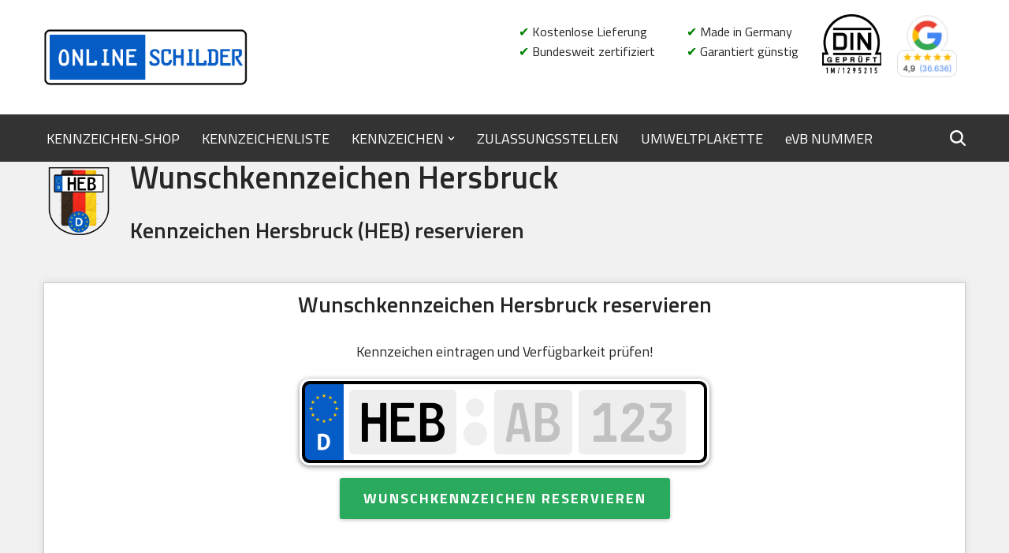

--- FILE ---
content_type: text/html; charset=UTF-8
request_url: https://www.onlineschilder.de/wunschkennzeichen/hersbruck/
body_size: 24000
content:
<!DOCTYPE html>
<html lang="de">

<head>
	
	<meta charset="UTF-8">
	<meta name="viewport" content="width=device-width, initial-scale=1, minimum-scale=1">
	<link rel="profile" href="http://gmpg.org/xfn/11">
		<meta name='robots' content='index, follow, max-image-preview:large, max-snippet:-1, max-video-preview:-1' />

	<!-- This site is optimized with the Yoast SEO plugin v26.8 - https://yoast.com/product/yoast-seo-wordpress/ -->
	<title>Wunschkennzeichen Hersbruck - HEB reservieren</title>
	<meta name="description" content="Wunschkennzeichen Hersbruck (HEB): Verfügbarkeit online abfragen &amp; HEB Kennzeichen reservieren." />
	<link rel="canonical" href="https://www.onlineschilder.de/wunschkennzeichen/hersbruck/" />
	<meta property="og:locale" content="de_DE" />
	<meta property="og:type" content="article" />
	<meta property="og:title" content="Wunschkennzeichen Hersbruck - HEB reservieren" />
	<meta property="og:description" content="Wunschkennzeichen Hersbruck (HEB): Verfügbarkeit online abfragen &amp; HEB Kennzeichen reservieren." />
	<meta property="og:url" content="https://www.onlineschilder.de/wunschkennzeichen/hersbruck/" />
	<meta property="og:site_name" content="OnlineSchilder - KfZ Kennzeichen" />
	<meta property="article:modified_time" content="2026-01-18T14:03:01+00:00" />
	<meta property="og:image" content="https://www.onlineschilder.de/wp-content/uploads/2025/wunschkennzeichen-images/wunschkennzeichen-hersbruck-1074.png" />
	<meta name="twitter:card" content="summary_large_image" />
	<script type="application/ld+json" class="yoast-schema-graph">{"@context":"https://schema.org","@graph":[{"@type":"WebPage","@id":"https://www.onlineschilder.de/wunschkennzeichen/hersbruck/","url":"https://www.onlineschilder.de/wunschkennzeichen/hersbruck/","name":"Wunschkennzeichen Hersbruck - HEB reservieren","isPartOf":{"@id":"https://www.onlineschilder.de/#website"},"datePublished":"2024-07-22T19:08:14+00:00","dateModified":"2026-01-18T14:03:01+00:00","description":"Wunschkennzeichen Hersbruck (HEB): Verfügbarkeit online abfragen & HEB Kennzeichen reservieren.","breadcrumb":{"@id":"https://www.onlineschilder.de/wunschkennzeichen/hersbruck/#breadcrumb"},"inLanguage":"de","potentialAction":[{"@type":"ReadAction","target":["https://www.onlineschilder.de/wunschkennzeichen/hersbruck/"]}]},{"@type":"BreadcrumbList","@id":"https://www.onlineschilder.de/wunschkennzeichen/hersbruck/#breadcrumb","itemListElement":[{"@type":"ListItem","position":1,"name":"Home","item":"https://www.onlineschilder.de/"},{"@type":"ListItem","position":2,"name":"Wunschkennzeichen","item":"https://www.onlineschilder.de/wunschkennzeichen/"},{"@type":"ListItem","position":3,"name":"HErsBruck"}]},{"@type":"WebSite","@id":"https://www.onlineschilder.de/#website","url":"https://www.onlineschilder.de/","name":"OnlineSchilder - KfZ Kennzeichen","description":"KfZ Kennzeichen online bestellen","potentialAction":[{"@type":"SearchAction","target":{"@type":"EntryPoint","urlTemplate":"https://www.onlineschilder.de/?s={search_term_string}"},"query-input":{"@type":"PropertyValueSpecification","valueRequired":true,"valueName":"search_term_string"}}],"inLanguage":"de"}]}</script>
	<!-- / Yoast SEO plugin. -->


<link rel='dns-prefetch' href='//www.onlineschilder.de' />
<link rel='dns-prefetch' href='//fonts.googleapis.com' />
<link rel="alternate" type="application/rss+xml" title="OnlineSchilder - KfZ Kennzeichen &raquo; Feed" href="https://www.onlineschilder.de/feed/" />
<link rel="alternate" type="application/rss+xml" title="OnlineSchilder - KfZ Kennzeichen &raquo; Kommentar-Feed" href="https://www.onlineschilder.de/comments/feed/" />
<link rel="alternate" title="oEmbed (JSON)" type="application/json+oembed" href="https://www.onlineschilder.de/wp-json/oembed/1.0/embed?url=https%3A%2F%2Fwww.onlineschilder.de%2Fwunschkennzeichen%2Fhersbruck%2F" />
<link rel="alternate" title="oEmbed (XML)" type="text/xml+oembed" href="https://www.onlineschilder.de/wp-json/oembed/1.0/embed?url=https%3A%2F%2Fwww.onlineschilder.de%2Fwunschkennzeichen%2Fhersbruck%2F&#038;format=xml" />
<style id='wp-img-auto-sizes-contain-inline-css'>
img:is([sizes=auto i],[sizes^="auto," i]){contain-intrinsic-size:3000px 1500px}
/*# sourceURL=wp-img-auto-sizes-contain-inline-css */
</style>
<link rel='stylesheet' id='neve-style-css' href='https://www.onlineschilder.de/wp-content/themes/neve/style-main-new.min.css?ver=4.2.2' media='all' />
<style id='neve-style-inline-css'>
.is-menu-sidebar .header-menu-sidebar { visibility: visible; }.is-menu-sidebar.menu_sidebar_slide_left .header-menu-sidebar { transform: translate3d(0, 0, 0); left: 0; }.is-menu-sidebar.menu_sidebar_slide_right .header-menu-sidebar { transform: translate3d(0, 0, 0); right: 0; }.is-menu-sidebar.menu_sidebar_pull_right .header-menu-sidebar, .is-menu-sidebar.menu_sidebar_pull_left .header-menu-sidebar { transform: translateX(0); }.is-menu-sidebar.menu_sidebar_dropdown .header-menu-sidebar { height: auto; }.is-menu-sidebar.menu_sidebar_dropdown .header-menu-sidebar-inner { max-height: 400px; padding: 20px 0; }.is-menu-sidebar.menu_sidebar_full_canvas .header-menu-sidebar { opacity: 1; }.header-menu-sidebar .menu-item-nav-search:not(.floating) { pointer-events: none; }.header-menu-sidebar .menu-item-nav-search .is-menu-sidebar { pointer-events: unset; }@media screen and (max-width: 960px) { .builder-item.cr .item--inner { --textalign: center; --justify: center; } }
.nv-meta-list li.meta:not(:last-child):after { content:"/" }.nv-meta-list .no-mobile{
			display:none;
		}.nv-meta-list li.last::after{
			content: ""!important;
		}@media (min-width: 769px) {
			.nv-meta-list .no-mobile {
				display: inline-block;
			}
			.nv-meta-list li.last:not(:last-child)::after {
		 		content: "/" !important;
			}
		}
 :root{ --container: 748px;--postwidth:100%; --primarybtnbg: var(--nv-primary-accent); --primarybtnhoverbg: var(--nv-primary-accent); --primarybtncolor: #fff; --secondarybtncolor: var(--nv-primary-accent); --primarybtnhovercolor: #fff; --secondarybtnhovercolor: var(--nv-primary-accent);--primarybtnborderradius:3px;--secondarybtnborderradius:3px;--secondarybtnborderwidth:3px;--btnpadding:13px 15px;--primarybtnpadding:13px 15px;--secondarybtnpadding:calc(13px - 3px) calc(15px - 3px); --bodyfontfamily: "Titillium Web"; --bodyfontsize: 15px; --bodylineheight: 1.6em; --bodyletterspacing: 0px; --bodyfontweight: none; --bodytexttransform: none; --h1fontsize: 24px; --h1fontweight: 600; --h1lineheight: 1em; --h1letterspacing: 0px; --h1texttransform: none; --h2fontsize: 20px; --h2fontweight: 600; --h2lineheight: 1.1em; --h2letterspacing: 0px; --h2texttransform: none; --h3fontsize: 20px; --h3fontweight: 400; --h3lineheight: 1.4em; --h3letterspacing: 0px; --h3texttransform: none; --h4fontsize: 20px; --h4fontweight: 500; --h4lineheight: 1.6em; --h4letterspacing: 0px; --h4texttransform: none; --h5fontsize: 16px; --h5fontweight: 700; --h5lineheight: 1.6; --h5letterspacing: 0px; --h5texttransform: none; --h6fontsize: 14px; --h6fontweight: 700; --h6lineheight: 1.6; --h6letterspacing: 0px; --h6texttransform: none;--formfieldborderwidth:2px;--formfieldborderradius:3px; --formfieldbgcolor: var(--nv-site-bg); --formfieldbordercolor: #dddddd; --formfieldcolor: var(--nv-text-color);--formfieldpadding:10px 12px; } .nv-post-thumbnail-wrap img{ aspect-ratio: 4/3; object-fit: cover; } .nv-index-posts{ --borderradius:8px;--padding:25px 25px 25px 25px;--cardboxshadow:0 0 2px 0 rgba(0,0,0,0.15); --cardbgcolor: var(--nv-site-bg); --cardcolor: var(--nv-text-color); } .single-post-container .alignfull > [class*="__inner-container"], .single-post-container .alignwide > [class*="__inner-container"]{ max-width:718px } .nv-meta-list{ --avatarsize: 20px; } .single .nv-meta-list{ --avatarsize: 20px; } .neve-main{ --boxshadow:0 16px 38px -12px rgba(0,0,0,0.56), 0 4px 25px 0 rgba(0,0,0,0.12), 0 8px 10px -5px rgba(0,0,0,0.2); } .nv-post-cover{ --height: 250px;--padding:40px 15px;--justify: flex-start; --textalign: left; --valign: center; } .nv-post-cover .nv-title-meta-wrap, .nv-page-title-wrap, .entry-header{ --color: #333333; --textalign: left; } .nv-is-boxed.nv-title-meta-wrap{ --padding:40px 15px; --bgcolor: var(--nv-dark-bg); } .nv-overlay{ --bgcolor: var(--nv-site-bg); --opacity: 40; --blendmode: normal; } .nv-is-boxed.nv-comments-wrap{ --padding:20px; } .nv-is-boxed.comment-respond{ --padding:20px; } .nv-single-post-wrap{ --spacing: 20px; } .single:not(.single-product), .page{ --c-vspace:0 0 0 0;; } .single:not(.single-product) .neve-main{ --c-vspace:20px 0 20px 0;; } .page .neve-main{ --c-vspace:0 0 0 0;; } .scroll-to-top{ --color: var(--nv-text-dark-bg);--padding:8px 10px; --borderradius: 3px; --bgcolor: var(--nv-primary-accent); --hovercolor: var(--nv-text-dark-bg); --hoverbgcolor: var(--nv-primary-accent);--size:16px; } .global-styled{ --bgcolor: var(--nv-site-bg); } .header-top{ --rowbcolor: var(--nv-light-bg); --color: var(--nv-text-color); --bgcolor: #ffffff; } .header-main{ --rowbwidth:0px; --rowbcolor: var(--nv-light-bg); --color: #ffffff; --bgcolor: #333333; } .header-bottom{ --rowbcolor: var(--nv-light-bg); --color: var(--nv-text-color); --bgcolor: var(--nv-site-bg); } .header-menu-sidebar-bg{ --justify: flex-start; --textalign: left;--flexg: 1;--wrapdropdownwidth: auto; --color: var(--nv-text-color); --bgcolor: #585858; } .header-menu-sidebar{ width: 360px; } .menu_sidebar_pull_right.is-menu-sidebar > .wrapper{ right: 360px; } .builder-item--logo{ --maxwidth: 120px; --fs: 24px;--padding:10px 0;--margin:0; --textalign: left;--justify: flex-start; } .builder-item--nav-icon,.header-menu-sidebar .close-sidebar-panel .navbar-toggle{ --borderradius:0; } .builder-item--nav-icon{ --label-margin:0 5px 0 0;;--padding:10px 15px;--margin:0; } .builder-item--primary-menu{ --color: #ffffff; --hovercolor: #cccccc; --hovertextcolor: var(--nv-text-color); --activecolor: #cccccc; --spacing: 20px; --height: 25px;--padding:0;--margin:0; --fontsize: 1em; --lineheight: 1.6em; --letterspacing: 0px; --fontweight: 500; --texttransform: none; --iconsize: 1em; } .hfg-is-group.has-primary-menu .inherit-ff{ --inheritedfw: 500; } .builder-item--custom_html{ --padding:0;--margin:0; --fontsize: 1em; --lineheight: 1.6; --letterspacing: 0px; --fontweight: 500; --texttransform: none; --iconsize: 1em; --textalign: left;--justify: flex-start; } .builder-item--header_search_responsive{ --iconsize: 20px; --formfieldfontsize: 14px;--formfieldborderwidth:2px;--formfieldborderradius:2px; --formfieldbgcolor: #f1f1f1; --height: 40px;--padding:0 10px;--margin:0; } .footer-top-inner .row{ grid-template-columns:1fr 1fr 1fr; --valign: center; } .footer-top{ --rowbwidth:0px; --rowbcolor: var(--nv-light-bg); --color: var(--nv-text-color); --bgcolor: #f1f1f1; } .footer-main-inner .row{ grid-template-columns:1fr; --valign: flex-start; } .footer-main{ --rowbcolor: var(--nv-light-bg); --color: var(--nv-text-color); --bgcolor: #d9d9d9; } .footer-bottom-inner .row{ grid-template-columns:1fr; --valign: flex-start; } .footer-bottom{ --rowbcolor: var(--nv-light-bg); --color: var(--nv-text-dark-bg); --bgcolor: var(--nv-dark-bg); } .builder-item--footer-one-widgets{ --padding:0;--margin:0; --textalign: left;--justify: flex-start; } .builder-item--footer-two-widgets{ --padding:0;--margin:0; --textalign: left;--justify: flex-start; } .builder-item--footer-three-widgets{ --padding:0;--margin:0; --textalign: left;--justify: flex-start; } .builder-item--footer-four-widgets{ --padding:0;--margin:0; --textalign: left;--justify: flex-start; } @media(min-width: 576px){ :root{ --container: 992px;--postwidth:100%;--btnpadding:13px 15px;--primarybtnpadding:13px 15px;--secondarybtnpadding:calc(13px - 3px) calc(15px - 3px); --bodyfontsize: 16px; --bodylineheight: 1.6em; --bodyletterspacing: 0px; --h1fontsize: 38px; --h1lineheight: 1em; --h1letterspacing: 0px; --h2fontsize: 24px; --h2lineheight: 1.2em; --h2letterspacing: 0px; --h3fontsize: 26px; --h3lineheight: 1.4em; --h3letterspacing: 0px; --h4fontsize: 22px; --h4lineheight: 1.5em; --h4letterspacing: 0px; --h5fontsize: 18px; --h5lineheight: 1.6; --h5letterspacing: 0px; --h6fontsize: 14px; --h6lineheight: 1.6; --h6letterspacing: 0px; } .nv-index-posts{ --padding:25px 25px 25px 25px; } .single-post-container .alignfull > [class*="__inner-container"], .single-post-container .alignwide > [class*="__inner-container"]{ max-width:962px } .nv-meta-list{ --avatarsize: 20px; } .single .nv-meta-list{ --avatarsize: 20px; } .nv-post-cover{ --height: 320px;--padding:60px 30px;--justify: flex-start; --textalign: left; --valign: center; } .nv-post-cover .nv-title-meta-wrap, .nv-page-title-wrap, .entry-header{ --textalign: left; } .nv-is-boxed.nv-title-meta-wrap{ --padding:60px 30px; } .nv-is-boxed.nv-comments-wrap{ --padding:30px; } .nv-is-boxed.comment-respond{ --padding:30px; } .nv-single-post-wrap{ --spacing: 20px; } .single:not(.single-product), .page{ --c-vspace:0 0 0 0;; } .single:not(.single-product) .neve-main{ --c-vspace:20px 0 20px 0;; } .page .neve-main{ --c-vspace:0 0 0 0;; } .scroll-to-top{ --padding:8px 10px;--size:16px; } .header-main{ --rowbwidth:0px; } .header-menu-sidebar-bg{ --justify: flex-start; --textalign: left;--flexg: 1;--wrapdropdownwidth: auto; } .header-menu-sidebar{ width: 360px; } .menu_sidebar_pull_right.is-menu-sidebar > .wrapper{ right: 360px; } .builder-item--logo{ --maxwidth: 120px; --fs: 24px;--padding:10px 0;--margin:0; --textalign: left;--justify: flex-start; } .builder-item--nav-icon{ --label-margin:0 5px 0 0;;--padding:10px 15px;--margin:0; } .builder-item--primary-menu{ --spacing: 20px; --height: 25px;--padding:0;--margin:0; --fontsize: 1em; --lineheight: 1.6em; --letterspacing: 0px; --iconsize: 1em; } .builder-item--custom_html{ --padding:0;--margin:0; --fontsize: 1em; --lineheight: 1.6; --letterspacing: 0px; --iconsize: 1em; --textalign: left;--justify: flex-start; } .builder-item--header_search_responsive{ --formfieldfontsize: 14px;--formfieldborderwidth:2px;--formfieldborderradius:2px; --height: 40px;--padding:0 10px;--margin:0; } .footer-top{ --rowbwidth:0px; } .builder-item--footer-one-widgets{ --padding:0;--margin:0; --textalign: left;--justify: flex-start; } .builder-item--footer-two-widgets{ --padding:0;--margin:0; --textalign: left;--justify: flex-start; } .builder-item--footer-three-widgets{ --padding:0;--margin:0; --textalign: left;--justify: flex-start; } .builder-item--footer-four-widgets{ --padding:0;--margin:0; --textalign: left;--justify: flex-start; } }@media(min-width: 960px){ :root{ --container: 1200px;--postwidth:100%;--btnpadding:13px 15px;--primarybtnpadding:13px 15px;--secondarybtnpadding:calc(13px - 3px) calc(15px - 3px); --bodyfontsize: 18px; --bodylineheight: 1.6em; --bodyletterspacing: 0px; --h1fontsize: 40px; --h1lineheight: 1em; --h1letterspacing: 0px; --h2fontsize: 28px; --h2lineheight: 1.2em; --h2letterspacing: 0px; --h3fontsize: 22px; --h3lineheight: 1.4em; --h3letterspacing: 0px; --h4fontsize: 20px; --h4lineheight: 1.5em; --h4letterspacing: 0px; --h5fontsize: 20px; --h5lineheight: 1.6; --h5letterspacing: 0px; --h6fontsize: 16px; --h6lineheight: 1.6; --h6letterspacing: 0px; } .nv-index-posts{ --padding:0px 0px 0px 0px; } body:not(.single):not(.archive):not(.blog):not(.search):not(.error404) .neve-main > .container .col, body.post-type-archive-course .neve-main > .container .col, body.post-type-archive-llms_membership .neve-main > .container .col{ max-width: 100%; } body:not(.single):not(.archive):not(.blog):not(.search):not(.error404) .nv-sidebar-wrap, body.post-type-archive-course .nv-sidebar-wrap, body.post-type-archive-llms_membership .nv-sidebar-wrap{ max-width: 0%; } .neve-main > .archive-container .nv-index-posts.col{ max-width: 100%; } .neve-main > .archive-container .nv-sidebar-wrap{ max-width: 0%; } .neve-main > .single-post-container .nv-single-post-wrap.col{ max-width: 70%; } .single-post-container .alignfull > [class*="__inner-container"], .single-post-container .alignwide > [class*="__inner-container"]{ max-width:810px } .container-fluid.single-post-container .alignfull > [class*="__inner-container"], .container-fluid.single-post-container .alignwide > [class*="__inner-container"]{ max-width:calc(70% + 15px) } .neve-main > .single-post-container .nv-sidebar-wrap{ max-width: 30%; } .nv-meta-list{ --avatarsize: 20px; } .single .nv-meta-list{ --avatarsize: 20px; } .nv-post-cover{ --height: 60px;--padding:0 40px;--justify: center; --textalign: center; --valign: center; } .nv-post-cover .nv-title-meta-wrap, .nv-page-title-wrap, .entry-header{ --textalign: center; } .nv-is-boxed.nv-title-meta-wrap{ --padding:60px 40px; } .nv-is-boxed.nv-comments-wrap{ --padding:40px; } .nv-is-boxed.comment-respond{ --padding:40px; } .nv-single-post-wrap{ --spacing: 20px; } .single:not(.single-product), .page{ --c-vspace:0 0 0 0;; } .single:not(.single-product) .neve-main{ --c-vspace:60px 0 60px 0;; } .page .neve-main{ --c-vspace:0 0 0 0;; } .scroll-to-top{ --padding:8px 10px;--size:16px; } .header-main{ --height:60px;--rowbwidth:0px; } .header-menu-sidebar-bg{ --justify: flex-start; --textalign: left;--flexg: 1;--wrapdropdownwidth: auto; } .header-menu-sidebar{ width: 360px; } .menu_sidebar_pull_right.is-menu-sidebar > .wrapper{ right: 360px; } .builder-item--logo{ --maxwidth: 260px; --fs: 24px;--padding:10px 0;--margin:0; --textalign: left;--justify: flex-start; } .builder-item--nav-icon{ --label-margin:0 5px 0 0;;--padding:10px 15px;--margin:0; } .builder-item--primary-menu{ --spacing: 20px; --height: 25px;--padding:0;--margin:0; --fontsize: 1em; --lineheight: 1.6em; --letterspacing: 0px; --iconsize: 1em; } .builder-item--custom_html{ --padding:0;--margin:0; --fontsize: 1em; --lineheight: 1.6; --letterspacing: 0px; --iconsize: 1em; --textalign: left;--justify: flex-start; } .builder-item--header_search_responsive{ --formfieldfontsize: 16px;--formfieldborderwidth:2px;--formfieldborderradius:2px; --height: 50px;--padding:0 0 0 10px;;--margin:0; } .footer-top{ --rowbwidth:0px; } .builder-item--footer-one-widgets{ --padding:0;--margin:0; --textalign: left;--justify: flex-start; } .builder-item--footer-two-widgets{ --padding:0;--margin:0; --textalign: center;--justify: center; } .builder-item--footer-three-widgets{ --padding:0;--margin:0; --textalign: center;--justify: center; } .builder-item--footer-four-widgets{ --padding:0;--margin:0; --textalign: center;--justify: center; } }.scroll-to-top {right: 20px; border: none; position: fixed; bottom: 30px; display: none; opacity: 0; visibility: hidden; transition: opacity 0.3s ease-in-out, visibility 0.3s ease-in-out; align-items: center; justify-content: center; z-index: 999; } @supports (-webkit-overflow-scrolling: touch) { .scroll-to-top { bottom: 74px; } } .scroll-to-top.image { background-position: center; } .scroll-to-top .scroll-to-top-image { width: 100%; height: 100%; } .scroll-to-top .scroll-to-top-label { margin: 0; padding: 5px; } .scroll-to-top:hover { text-decoration: none; } .scroll-to-top.scroll-to-top-left {left: 20px; right: unset;} .scroll-to-top.scroll-show-mobile { display: flex; } @media (min-width: 960px) { .scroll-to-top { display: flex; } }.scroll-to-top { color: var(--color); padding: var(--padding); border-radius: var(--borderradius); background: var(--bgcolor); } .scroll-to-top:hover, .scroll-to-top:focus { color: var(--hovercolor); background: var(--hoverbgcolor); } .scroll-to-top-icon, .scroll-to-top.image .scroll-to-top-image { width: var(--size); height: var(--size); } .scroll-to-top-image { background-image: var(--bgimage); background-size: cover; }:root{--nv-primary-accent:#055cc6;--nv-secondary-accent:#055cc6;--nv-site-bg:#f1f1f1;--nv-light-bg:#f4f5f7;--nv-dark-bg:#121212;--nv-text-color:#272626;--nv-text-dark-bg:#ffffff;--nv-c-1:#9463ae;--nv-c-2:#be574b;--nv-fallback-ff:Arial, Helvetica, sans-serif;}
/*# sourceURL=neve-style-inline-css */
</style>
<link rel='stylesheet' id='neve-child-style-css' href='https://www.onlineschilder.de/wp-content/themes/neve-child-master/style.css?ver=4.2.2' media='all' />
<link rel='stylesheet' id='neve-google-font-titillium-web-css' href='//fonts.googleapis.com/css?family=Titillium+Web%3A400%2C600%2C500%2C700&#038;display=swap&#038;ver=4.2.2' media='all' />
<meta name="ti-site-data" content="[base64]" /><link rel="icon" href="https://www.onlineschilder.de/wp-content/uploads/2025/11/Favicon2-Kennzeichen-reservieren-150x150.png" sizes="32x32" />
<link rel="icon" href="https://www.onlineschilder.de/wp-content/uploads/2025/11/Favicon2-Kennzeichen-reservieren-300x300.png" sizes="192x192" />
<link rel="apple-touch-icon" href="https://www.onlineschilder.de/wp-content/uploads/2025/11/Favicon2-Kennzeichen-reservieren-300x300.png" />
<meta name="msapplication-TileImage" content="https://www.onlineschilder.de/wp-content/uploads/2025/11/Favicon2-Kennzeichen-reservieren-300x300.png" />
		<style id="wp-custom-css">
			/* CSS für Kennzeichen Widget */

@font-face {
  font-family: "nummernschild";
  src: url("https://onlineschilder.de/wp-content/uploads/onlineschilder/kennzeichen-widget/fonts/GlNummernschildMtl.woff2") format("woff2"),
    url("https://onlineschilder.de/wp-content/uploads/onlineschilder/kennzeichen-widget/fonts/GlNummernschildMtl.woff") format("woff");
  font-weight: normal;
  font-style: normal;
  font-display: swap;
}

@media (max-width: 300px) {
  body {
    scale: 0.9;
  }
}

@media (max-height: 90px) {
  h1,
  p {
    display: none;
  }
  .numberplate {
    font-size: 1vw;
  }
}
	 
.wunschkennzeichen button {
  background: #29aa5d;
  border-radius: 3px;
  box-shadow: 0 1px 5px 0 rgb(0 0 0 / 25%);
  color: #fff;
  cursor: pointer;
  display: block;
  letter-spacing: 2px;
  padding: 12px 30px;
  text-align: center;
  text-transform: uppercase;
  width: fit-content;
  height: fit-content;
  margin-top: 1rem;
  margin-left: auto;
  margin-right: auto;
}

.wunschkennzeichen h1,
.wunschkennzeichen h3,
.wunschkennzeichen p {
  text-align: center;
  color: var(--text_color);
}

.wunschkennzeichen h3 {
  font-weight: 600;
  font-size: 2rem;
}

.wunschkennzeichen p {
  margin-bottom: 1rem;
}

.numberplate .numberplate-wrapper .numberplate-field .inputGreen {
  color: #007800;
}

.numberplate .numberplate-wrapper.borderGreen {
  border: 0.4em solid #007800;
}

.numberplate .numberplate-wrapper .numberplate-field .inputGreen::placeholder {
  color: #afcaaf;
  opacity: 1;
}

*,
.wunschkennzeichen::before,
.wunschkennzeichen::after {
  border: none;
  box-sizing: border-box;
  margin: 0;
  padding: 0;
}
.wunschkennzeichen:focus {
  outline: 0;
}
/*
* {
  transition: margin 0.25s ease, padding 0.25s ease;
}


/**
 * Numberplate
 */
.numberplate .numberplate-wrapper .numberplate-sticker {
  display: flex;
  flex-direction: column;
  align-items: center;
}
.numberplate
  .numberplate-wrapper
  .numberplate-sticker.sticker-preview
  .sticker-1,
.numberplate
  .numberplate-wrapper
  .numberplate-sticker.sticker-preview
  .sticker-2 {
  filter: grayscale(1) opacity(0.7);
}
.numberplate .numberplate-wrapper .numberplate-sticker .sticker-1 {
  display: block;
  background: #ffffff;
  width: 2.3em;
  height: 2.3em;
  border: 0.2em solid #a3a3a3;
  border-radius: 50%;
  transition: background-image 0.2s, filter 0.2s;
}
.numberplate .numberplate-wrapper .numberplate-sticker .sticker-1.plakette {
  border: none;
  background: #e8e8e8 no-repeat 0 0 / contain;
}

.numberplate .numberplate-wrapper .numberplate-sticker .sticker-2 {
  display: block;
  background: #e8e8e8;
  width: 3em;
  height: 3em;
  border: 0.2em solid #a3a3a3;
  border-radius: 50%;
  margin: 0.75em 0 0 0;
  transition: background-image 0.2s, filter 0.2s;
}

.numberplate .numberplate-wrapper .numberplate-sticker .sticker-2 {
  border: none;
  background: #e8e8e8 no-repeat 0 0 / contain;
}

.numberplate .numberplate-wrapper .numberplate-text {
  color: #000;
  flex: 0 0 auto;
  font: 8em "nummernschild";
  text-align: center;
  text-transform: uppercase;
  transition: font 0.25s ease;
  margin: 0 0.1em 0 0;
}
.numberplate .numberplate-wrapper .numberplate-text .numberplate-type {
  float: left;
}
.numberplate .numberplate-wrapper .numberplate-text .numberplate-type-seasonal {
  float: right;
}
.numberplate .numberplate-wrapper .numberplate-text span {
  display: block;
  font: 0.4em/0.6em "nummernschild";
  margin: 0 0.15em;
  padding: 0.3em 0;
}
.numberplate .numberplate-wrapper .numberplate-text span:first-child {
  border-bottom: 0.1em solid #000;
  margin-bottom: 0.05em;
}

.numberplate.numberplate-lines-2 {
  background-size: auto 9.6em;
}
.numberplate.numberplate-lines-2 .numberplate-wrapper {
  flex-wrap: wrap;
  padding: 0.3em;
}
.numberplate.numberplate-lines-2 .numberplate-wrapper .line {
  display: flex;
  flex-flow: row nowrap;
  flex-basis: 100%;
  align-items: center;
}
.numberplate.numberplate-lines-2 .numberplate-wrapper .line.line-1 {
  align-self: flex-start;
  margin-left: 5em;
  justify-content: center;
}
.numberplate.numberplate-lines-2
  .numberplate-wrapper
  .line.line-1
  .numberplate-sticker {
  margin-left: 1.5em;
}
.numberplate.numberplate-lines-2 .numberplate-wrapper .line:last-child {
  justify-content: space-around;
  align-self: flex-end;
}
.numberplate.numberplate-lines-2 .numberplate-field input:focus + label {
  display: none;
}

.numberplate.numberplate-lines-2.numberplate-h-200.numberplate-type-season
  .numberplate-wrapper
  .line-1
  .numberplate-text {
  margin-left: auto;
}
.numberplate.numberplate-lines-2.numberplate-h-130 {
  background-size: auto 6em;
}
.numberplate.numberplate-lines-2.numberplate-h-130 .numberplate-wrapper {
  padding: 0.4em;
}
.numberplate.numberplate-lines-2.numberplate-h-130
  .numberplate-wrapper
  .line-1 {
  margin-left: 3em;
}
.numberplate.numberplate-lines-2.numberplate-h-130
  .numberplate-wrapper
  .line-1
  .numberplate-sticker {
  flex-flow: row-reverse;
}
.numberplate.numberplate-lines-2.numberplate-h-130
  .numberplate-wrapper
  .line-1
  .numberplate-sticker
  .sticker-1 {
  margin-left: 0.75em;
}
.numberplate.numberplate-lines-2.numberplate-h-130
  .numberplate-wrapper
  .line-1
  .numberplate-sticker
  .sticker-2 {
  margin: 0;
}
.numberplate.numberplate-lines-2.numberplate-h-130
  .numberplate-wrapper
  .numberplate-field {
  height: 5em;
}
.numberplate.numberplate-lines-2.numberplate-h-130
  .numberplate-wrapper
  .numberplate-field.w1 {
  width: 3.8em;
}
.numberplate.numberplate-lines-2.numberplate-h-130
  .numberplate-wrapper
  .numberplate-field.w2 {
  width: 6.5em;
}
.numberplate.numberplate-lines-2.numberplate-h-130
  .numberplate-wrapper
  .numberplate-field.w3 {
  width: 9em;
}
.numberplate.numberplate-lines-2.numberplate-h-130
  .numberplate-wrapper
  .numberplate-field.w4 {
  width: 11.6em;
}
.numberplate.numberplate-lines-2.numberplate-h-130
  .numberplate-wrapper
  .numberplate-text {
  font-size: 5.6em;
}
.numberplate.numberplate-lines-2.numberplate-h-130 .numberplate-wrapper input {
  font: 5.3em/0.8em "nummernschild";
  height: 100%;
}
.numberplate.numberplate-lines-2.numberplate-h-130 .numberplate-wrapper span {
  padding: 0.25em 0;
}

/**
 * Numberplate
 */

.numberplate {
  font-size: 10px;
  background-size: auto 10.4em;
  background: #fff
    url("[data-uri]")
    no-repeat 0.3em 0;
  border: 0.3em solid #ffffff;
  border-radius: 1.25em;
  box-shadow: 0 0.15em 0.6em 0 rgba(0, 0, 0, 0.5);
  height: 11em;
  width: 52em;
  margin: 0 auto;
  transition: background 0.2s ease, box-shadow 0.2s ease, border 0.2s ease,
    height 0.2s ease, width 0.2s ease;
}
.numberplate:hover {
  box-shadow: 0 0.3em 1.2em 0 rgba(0, 0, 0, 0.5);
}
.numberplate .numberplate-wrapper {
  padding: 0 0.6em 0 5.6em;
  height: 100%;
  align-items: center;
  display: flex;
  flex-flow: row nowrap;
  justify-content: space-between;
  position: relative;
  border: 0.4em solid #000000;
  border-radius: 1em;
}
.numberplate .numberplate-wrapper.field-transition {
  overflow: hidden;
}
.numberplate .numberplate-wrapper.field-transition .numberplate-field {
  transition: border 0.2s ease, box-shadow 0.2s ease, width 0.2s ease;
}
.numberplate .numberplate-wrapper .numberplate-field {
  flex: 0 0 auto;
  height: 8.2em;
  position: relative;
}

.numberplate .numberplate-wrapper .numberplate-field input {
  border-radius: 0.07em;
  color: #000;
  display: block;
  box-sizing: border-box;
  font: 8.2em/1em "nummernschild";
  height: 100%;
  text-align: center;
  text-transform: uppercase;
  transition: border 0.2s ease, box-shadow 0.2s ease, font 0.2s ease;
  width: 100%;
  -moz-appearance: textfield;
  background: #eee;
}
.numberplate .numberplate-wrapper .numberplate-field input::placeholder {
  color: #c1c1c1;
  opacity: 1;
}
.numberplate .numberplate-wrapper .numberplate-field input:focus {
  background: #fdf2d0;
  box-shadow: 0 0 0.05em 0.05em #fc0;
  animation: numberplateBlurPulse 1s infinite;
}
.numberplate .numberplate-wrapper .numberplate-field.highlight input {
  background: #fdf2d0;
  box-shadow: 0 0 0.05em 0.05em #fc0;
  animation: numberplateBlurPulse 1s infinite;
}

.numberplate .numberplate-wrapper .numberplate-field input:focus::placeholder {
  color: #968c6c;
  opacity: 1;
}
@keyframes numberplateBlurPulse {
  0% {
    box-shadow: 0 0 0em 0em #fc0;
  }
  50% {
    box-shadow: 0 0 0.05em 0.05em #fc0;
  }
  100% {
    box-shadow: 0 0 0em 0em #fc0;
  }
}
.numberplate
  .numberplate-wrapper
  .numberplate-field
  input::-webkit-outer-spin-button,
.numberplate
  .numberplate-wrapper
  .numberplate-field
  input::-webkit-inner-spin-button {
  -webkit-appearance: none;
  margin: 0;
}

.numberplate .numberplate-wrapper .numberplate-field .pointer {
  content: "";
  display: none;
  height: 1.75em;
  position: absolute;
  margin-left: -1.5em;
  top: -1.5em;
  left: 50%;
  width: 3.5em;
  animation: numberplatePointerPulse 1s infinite;
  overflow: hidden;
  z-index: 2000;
}
.numberplate .numberplate-wrapper .numberplate-field .pointer::before {
  background: #ffcc00;
  box-shadow: 0 0 0.4em 0 rgba(0, 0, 0, 0.5);
  content: "";
  display: block;
  height: 2.5em;
  left: 50%;
  position: absolute;
  top: -0.25em;
  transform: translateX(-50%) translateY(-50%) rotate(-45deg);
  width: 2.5em;
}
.numberplate .numberplate-wrapper .numberplate-field .pointer svg {
  height: 2em;
  width: 2em;
}
.numberplate .numberplate-wrapper .numberplate-field .pointer svg polygon {
  fill: #ffcc00;
}

@keyframes numberplatePointerPulse {
  0% {
    top: -1.5em;
  }
  50% {
    top: -2.5em;
  }
  100% {
    top: -1.5em;
  }
}
.numberplate .numberplate-wrapper .numberplate-field input:focus + .pointer {
  display: block;
}
.numberplate
  .numberplate-wrapper
  .numberplate-field.highlight
  input
  + .pointer {
  display: block;
}

@media (max-width: 1000px) {
  .numberplate {
    font-size: 1vw;
  }
}
@media (max-width: 767px) {
  .numberplate {
    font-size: 1.6vw;
  }
}

@media (max-width: 300px) {
  body {
    scale: 0.9;
  }
}

@media (max-height: 90px) {
  body,
  form {
    display: flex;
    align-items: center;
    height: 100%;
  }
  h1,
  p {
    display: none;
  }
  .numberplate {
    font-size: 1vw;
  }
  .numbershield_container {
  }
  button {
    margin: 0 20px;
  }
}


/* End Widget */

.table-container {
  overflow-x: auto;
  border: 1px solid #ccc;
  box-shadow: 0 0 10px rgba(0, 0, 0, 0.1);
}

table {
  width: 100%;
  border-collapse: collapse;
}

th, td {
  padding: 10px;
  text-align: left;
  vertical-align: top;
  border: 1px solid #ccc;
	
}

thead {
  background-color: #999999;
}

@media screen and (max-width: 600px) {
  th, td {
    display: block;
    width: 100%;
  }

  /* Stelle sicher, dass die Überschriften auf jeder Zeile angezeigt werden */
  thead {
    display: table-header-group;
  }

  /* Verstecke den ersten "leeren" Zeilenkopf, der normalerweise die Überschriften enthält */
  thead tr:first-child {
    display: none;
  }
}



/* Table Responsive */

table.res {
  margin: auto;
  background-color: #ffffff;
  border-collapse: separate; /* Border-Spacing funktioniert nur mit 'separate' */
  border-spacing: 10px; /* Der gewünschte Abstand zwischen den Spalten */
  table-layout: fixed;
	border: 1px solid #ccc; box-shadow: 0 0 10px rgba(0, 0, 0, 0.1);
  width: 100%;
}

td.res, th {
  border: 0px solid #ccc;
  padding: 5px;
  text-align: center;
  background-color: #f1f1f1;
	box-shadow: 0 5px 15px rgba(0,0,0,0.15);
}

th {
  background-color: #f2f2f2;
  font-weight: bold;
}

@media only screen and (max-width: 600px) {
  td.res, th {
    display: block;
    width: 100%;
    box-sizing: border-box;
		border-bottom: none;
    margin-bottom: 10px; /* Fügt den gewünschten Abstand zwischen den Zeilen hinzu */
  }

  th {
    display: none;
  }
}


.wkz-table {
  width: 100%;
  border-collapse: collapse;
  border: 1px solid #ccc;
  box-shadow: 0 0 10px rgba(0, 0, 0, 0.1);
}

.wkz-table th,
.wkz-table td {
  padding: 8px;
  border: 1px solid #ddd;
  text-align: left;
}

/* Link nicht unterstreichen */
.wkz-table td a {
  text-decoration: none;
  display: flex; /* Hier wird Flexbox verwendet */
  align-items: center; /* Vertikal zentriert */
}

/* Setze die Breite der Bildspalte */
.wkz-table td img {
  vertical-align: middle; /* Das Bild vertikal zentrieren */
  margin-right: 10px; /* Abstand zwischen Bild und Text */
}

/* Setze die Breite der Textlink-Spalte */
.wkz-table td span {
  display: inline-block; /* Damit Text in der Mitte zentriert werden kann */
  vertical-align: middle; /* Text vertikal zentrieren */
}

/* Setze die Breite jeder Spalte auf 33.33% */
.wkz-table th,
.wkz-table td {
  width: 33.33%;
}

/* Stack die Spalten vertikal und ändere die Breite auf 100% */
@media screen and (max-width: 600px) {
  .wkz-table th,
  .wkz-table td {
    display: block;
    width: 100%;
  }
}

p {
	margin-bottom: 20px;
}

/* Container Import */
.containerkrzl {
    display: flex;
		background-color: #ffffff;
		border: 1px solid #ccc; box-shadow: 0 0 10px rgba(0, 0, 0, 0.1);
}

.columnkrzl1 {
    flex: 0 0 170px; 
    padding: 10px;
		justify-content: center; 
		align-items: center;
}

.columnkrzl2 {
    flex: 1;
    padding: 10px;
    display: flex;
}

.sub-columnkrzl {
    flex: 1;
    padding: 10px;
    margin-right: 10px; /* Abstand zwischen den Subcolumns */
    background-color: lightgray;
}


/* Footer */
.component-wrap
{
    display: none;
  }

.nv-meta-list {
    display: none;
  }

.column {
  flex: 1;
  border: 1px solid #ccc;
  padding: 10px;
}

.nested-column {
  border: 1px solid #ccc;
  padding: 10px;
  margin-bottom: 10px;
}

.footer-info-title {
	font-size: 24px;
}
.breadcrump {
	font-size: 16px;
	color: #999999;
}

/* Accordion */

summary {
  list-style: none;
  display: flex;
  justify-content: space-between;
  align-items: center;
  padding: 10px 15px;
  font-weight: bold;
	cursor: pointer;
}

summary::after {
  content: '';
  width: 18px;
  height: 10px;
  background: url('https://uploads.sitepoint.com/wp-content/uploads/2023/10/1697699669arrow.svg') no-repeat;
  background-size: cover;
  transition: 0.2s;
}

details[open] > summary::after {
  transform: rotate(180deg);
}

summary::-webkit-details-marker {
  display: none;
}

summary {
  color: #30353b;
  border-radius: 5px;
}

details[open] summary {border-radius: 5px 5px 0 0;}

details {
  background-color: #f1f1f1;
  background-image: linear-gradient(45deg, ##f1f1f1 0%, #f5f5f5 100%);
  border-radius: 5px;
}
article {padding: 20px; margin: 20;}


/* Punkt verschieben */

ul {
    list-style-position: inside; /* Der Punkt bleibt innerhalb des LI, aber 0px Abstand wird eingerückt */
    text-indent: 0px; /* Passt den Text an, sodass der Punkt 0 Pixel vom linken Rand entfernt ist */
}

/* Grüner Haken */

ul li {
    list-style-type: none; /* Entfernt den Standard-Punkt */
    position: relative; /* Erlaubt das Positionieren des Pseudo-Elements */
    padding-left: 1.5em; /* Platz für das Symbol vor dem Text */
}

ul li::before {
    content: "\2714"; /* Unicode für das grüne Häkchen (✔) */
    color: green; /* Farbe des Häkchens */
    position: absolute; /* Ermöglicht das Platzieren vor dem Text */
    left: 0; /* Positionierung des Symbols */
}

/* Kein Grüner Haken im Menü und Submenü
 */
.nav-menu-primary li {
    list-style: none !important;
    padding-left: 0 !important;
}

.nav-menu-primary li::before {
    content: none !important;
}

.sub-menu li {
    list-style: none !important;
    padding-left: 0 !important;
}

.sub-menu li::before {
    content: none !important;
}
 
.sub-menu {
    padding-left: 10px;
    padding-right: 10px;
}
.nav-menu-primary .sub-menu li {
    margin-bottom: 5px;
}
.nav-menu-primary .sub-menu {
    padding-top: 10px;
}

/* Artikelbild neben Headline responsive anzeigen */
.image-text-container {
    display: flex;
    align-items: flex-start;
    margin: 0px 0;
}

.responsive-image {
    height: 90px;
    width: auto;
    margin-right: 20px;
    margin-top: 5px;
}

.text-content {
    display: flex;
    flex-direction: column;
    justify-content: center;
	  margin-bottom: 0px;
}

/* Abstand zur Navi oben und unten */
 .single:not(.single-product) .neve-main {
    --c-vspace: 10px 0 10px 0;

/* Responsive Design für Smartphones */
@media (max-width: 768px) {
    .image-text-container {
        flex-direction: column;
        align-items: center;
        text-align: center;
    }

    .responsive-image {
			 display: none;
			/* Alternativ: max-width: 25%; display: none; um das Bild ganz zu entfernen */
        height: auto;
        margin: 0px 0;
    }

    .text-content {
        align-items: center;
    }
}
		</style>
		
	<style id='global-styles-inline-css'>
:root{--wp--preset--aspect-ratio--square: 1;--wp--preset--aspect-ratio--4-3: 4/3;--wp--preset--aspect-ratio--3-4: 3/4;--wp--preset--aspect-ratio--3-2: 3/2;--wp--preset--aspect-ratio--2-3: 2/3;--wp--preset--aspect-ratio--16-9: 16/9;--wp--preset--aspect-ratio--9-16: 9/16;--wp--preset--color--black: #000000;--wp--preset--color--cyan-bluish-gray: #abb8c3;--wp--preset--color--white: #ffffff;--wp--preset--color--pale-pink: #f78da7;--wp--preset--color--vivid-red: #cf2e2e;--wp--preset--color--luminous-vivid-orange: #ff6900;--wp--preset--color--luminous-vivid-amber: #fcb900;--wp--preset--color--light-green-cyan: #7bdcb5;--wp--preset--color--vivid-green-cyan: #00d084;--wp--preset--color--pale-cyan-blue: #8ed1fc;--wp--preset--color--vivid-cyan-blue: #0693e3;--wp--preset--color--vivid-purple: #9b51e0;--wp--preset--color--neve-link-color: var(--nv-primary-accent);--wp--preset--color--neve-link-hover-color: var(--nv-secondary-accent);--wp--preset--color--nv-site-bg: var(--nv-site-bg);--wp--preset--color--nv-light-bg: var(--nv-light-bg);--wp--preset--color--nv-dark-bg: var(--nv-dark-bg);--wp--preset--color--neve-text-color: var(--nv-text-color);--wp--preset--color--nv-text-dark-bg: var(--nv-text-dark-bg);--wp--preset--color--nv-c-1: var(--nv-c-1);--wp--preset--color--nv-c-2: var(--nv-c-2);--wp--preset--gradient--vivid-cyan-blue-to-vivid-purple: linear-gradient(135deg,rgb(6,147,227) 0%,rgb(155,81,224) 100%);--wp--preset--gradient--light-green-cyan-to-vivid-green-cyan: linear-gradient(135deg,rgb(122,220,180) 0%,rgb(0,208,130) 100%);--wp--preset--gradient--luminous-vivid-amber-to-luminous-vivid-orange: linear-gradient(135deg,rgb(252,185,0) 0%,rgb(255,105,0) 100%);--wp--preset--gradient--luminous-vivid-orange-to-vivid-red: linear-gradient(135deg,rgb(255,105,0) 0%,rgb(207,46,46) 100%);--wp--preset--gradient--very-light-gray-to-cyan-bluish-gray: linear-gradient(135deg,rgb(238,238,238) 0%,rgb(169,184,195) 100%);--wp--preset--gradient--cool-to-warm-spectrum: linear-gradient(135deg,rgb(74,234,220) 0%,rgb(151,120,209) 20%,rgb(207,42,186) 40%,rgb(238,44,130) 60%,rgb(251,105,98) 80%,rgb(254,248,76) 100%);--wp--preset--gradient--blush-light-purple: linear-gradient(135deg,rgb(255,206,236) 0%,rgb(152,150,240) 100%);--wp--preset--gradient--blush-bordeaux: linear-gradient(135deg,rgb(254,205,165) 0%,rgb(254,45,45) 50%,rgb(107,0,62) 100%);--wp--preset--gradient--luminous-dusk: linear-gradient(135deg,rgb(255,203,112) 0%,rgb(199,81,192) 50%,rgb(65,88,208) 100%);--wp--preset--gradient--pale-ocean: linear-gradient(135deg,rgb(255,245,203) 0%,rgb(182,227,212) 50%,rgb(51,167,181) 100%);--wp--preset--gradient--electric-grass: linear-gradient(135deg,rgb(202,248,128) 0%,rgb(113,206,126) 100%);--wp--preset--gradient--midnight: linear-gradient(135deg,rgb(2,3,129) 0%,rgb(40,116,252) 100%);--wp--preset--font-size--small: 13px;--wp--preset--font-size--medium: 20px;--wp--preset--font-size--large: 36px;--wp--preset--font-size--x-large: 42px;--wp--preset--spacing--20: 0.44rem;--wp--preset--spacing--30: 0.67rem;--wp--preset--spacing--40: 1rem;--wp--preset--spacing--50: 1.5rem;--wp--preset--spacing--60: 2.25rem;--wp--preset--spacing--70: 3.38rem;--wp--preset--spacing--80: 5.06rem;--wp--preset--shadow--natural: 6px 6px 9px rgba(0, 0, 0, 0.2);--wp--preset--shadow--deep: 12px 12px 50px rgba(0, 0, 0, 0.4);--wp--preset--shadow--sharp: 6px 6px 0px rgba(0, 0, 0, 0.2);--wp--preset--shadow--outlined: 6px 6px 0px -3px rgb(255, 255, 255), 6px 6px rgb(0, 0, 0);--wp--preset--shadow--crisp: 6px 6px 0px rgb(0, 0, 0);}:where(.is-layout-flex){gap: 0.5em;}:where(.is-layout-grid){gap: 0.5em;}body .is-layout-flex{display: flex;}.is-layout-flex{flex-wrap: wrap;align-items: center;}.is-layout-flex > :is(*, div){margin: 0;}body .is-layout-grid{display: grid;}.is-layout-grid > :is(*, div){margin: 0;}:where(.wp-block-columns.is-layout-flex){gap: 2em;}:where(.wp-block-columns.is-layout-grid){gap: 2em;}:where(.wp-block-post-template.is-layout-flex){gap: 1.25em;}:where(.wp-block-post-template.is-layout-grid){gap: 1.25em;}.has-black-color{color: var(--wp--preset--color--black) !important;}.has-cyan-bluish-gray-color{color: var(--wp--preset--color--cyan-bluish-gray) !important;}.has-white-color{color: var(--wp--preset--color--white) !important;}.has-pale-pink-color{color: var(--wp--preset--color--pale-pink) !important;}.has-vivid-red-color{color: var(--wp--preset--color--vivid-red) !important;}.has-luminous-vivid-orange-color{color: var(--wp--preset--color--luminous-vivid-orange) !important;}.has-luminous-vivid-amber-color{color: var(--wp--preset--color--luminous-vivid-amber) !important;}.has-light-green-cyan-color{color: var(--wp--preset--color--light-green-cyan) !important;}.has-vivid-green-cyan-color{color: var(--wp--preset--color--vivid-green-cyan) !important;}.has-pale-cyan-blue-color{color: var(--wp--preset--color--pale-cyan-blue) !important;}.has-vivid-cyan-blue-color{color: var(--wp--preset--color--vivid-cyan-blue) !important;}.has-vivid-purple-color{color: var(--wp--preset--color--vivid-purple) !important;}.has-neve-link-color-color{color: var(--wp--preset--color--neve-link-color) !important;}.has-neve-link-hover-color-color{color: var(--wp--preset--color--neve-link-hover-color) !important;}.has-nv-site-bg-color{color: var(--wp--preset--color--nv-site-bg) !important;}.has-nv-light-bg-color{color: var(--wp--preset--color--nv-light-bg) !important;}.has-nv-dark-bg-color{color: var(--wp--preset--color--nv-dark-bg) !important;}.has-neve-text-color-color{color: var(--wp--preset--color--neve-text-color) !important;}.has-nv-text-dark-bg-color{color: var(--wp--preset--color--nv-text-dark-bg) !important;}.has-nv-c-1-color{color: var(--wp--preset--color--nv-c-1) !important;}.has-nv-c-2-color{color: var(--wp--preset--color--nv-c-2) !important;}.has-black-background-color{background-color: var(--wp--preset--color--black) !important;}.has-cyan-bluish-gray-background-color{background-color: var(--wp--preset--color--cyan-bluish-gray) !important;}.has-white-background-color{background-color: var(--wp--preset--color--white) !important;}.has-pale-pink-background-color{background-color: var(--wp--preset--color--pale-pink) !important;}.has-vivid-red-background-color{background-color: var(--wp--preset--color--vivid-red) !important;}.has-luminous-vivid-orange-background-color{background-color: var(--wp--preset--color--luminous-vivid-orange) !important;}.has-luminous-vivid-amber-background-color{background-color: var(--wp--preset--color--luminous-vivid-amber) !important;}.has-light-green-cyan-background-color{background-color: var(--wp--preset--color--light-green-cyan) !important;}.has-vivid-green-cyan-background-color{background-color: var(--wp--preset--color--vivid-green-cyan) !important;}.has-pale-cyan-blue-background-color{background-color: var(--wp--preset--color--pale-cyan-blue) !important;}.has-vivid-cyan-blue-background-color{background-color: var(--wp--preset--color--vivid-cyan-blue) !important;}.has-vivid-purple-background-color{background-color: var(--wp--preset--color--vivid-purple) !important;}.has-neve-link-color-background-color{background-color: var(--wp--preset--color--neve-link-color) !important;}.has-neve-link-hover-color-background-color{background-color: var(--wp--preset--color--neve-link-hover-color) !important;}.has-nv-site-bg-background-color{background-color: var(--wp--preset--color--nv-site-bg) !important;}.has-nv-light-bg-background-color{background-color: var(--wp--preset--color--nv-light-bg) !important;}.has-nv-dark-bg-background-color{background-color: var(--wp--preset--color--nv-dark-bg) !important;}.has-neve-text-color-background-color{background-color: var(--wp--preset--color--neve-text-color) !important;}.has-nv-text-dark-bg-background-color{background-color: var(--wp--preset--color--nv-text-dark-bg) !important;}.has-nv-c-1-background-color{background-color: var(--wp--preset--color--nv-c-1) !important;}.has-nv-c-2-background-color{background-color: var(--wp--preset--color--nv-c-2) !important;}.has-black-border-color{border-color: var(--wp--preset--color--black) !important;}.has-cyan-bluish-gray-border-color{border-color: var(--wp--preset--color--cyan-bluish-gray) !important;}.has-white-border-color{border-color: var(--wp--preset--color--white) !important;}.has-pale-pink-border-color{border-color: var(--wp--preset--color--pale-pink) !important;}.has-vivid-red-border-color{border-color: var(--wp--preset--color--vivid-red) !important;}.has-luminous-vivid-orange-border-color{border-color: var(--wp--preset--color--luminous-vivid-orange) !important;}.has-luminous-vivid-amber-border-color{border-color: var(--wp--preset--color--luminous-vivid-amber) !important;}.has-light-green-cyan-border-color{border-color: var(--wp--preset--color--light-green-cyan) !important;}.has-vivid-green-cyan-border-color{border-color: var(--wp--preset--color--vivid-green-cyan) !important;}.has-pale-cyan-blue-border-color{border-color: var(--wp--preset--color--pale-cyan-blue) !important;}.has-vivid-cyan-blue-border-color{border-color: var(--wp--preset--color--vivid-cyan-blue) !important;}.has-vivid-purple-border-color{border-color: var(--wp--preset--color--vivid-purple) !important;}.has-neve-link-color-border-color{border-color: var(--wp--preset--color--neve-link-color) !important;}.has-neve-link-hover-color-border-color{border-color: var(--wp--preset--color--neve-link-hover-color) !important;}.has-nv-site-bg-border-color{border-color: var(--wp--preset--color--nv-site-bg) !important;}.has-nv-light-bg-border-color{border-color: var(--wp--preset--color--nv-light-bg) !important;}.has-nv-dark-bg-border-color{border-color: var(--wp--preset--color--nv-dark-bg) !important;}.has-neve-text-color-border-color{border-color: var(--wp--preset--color--neve-text-color) !important;}.has-nv-text-dark-bg-border-color{border-color: var(--wp--preset--color--nv-text-dark-bg) !important;}.has-nv-c-1-border-color{border-color: var(--wp--preset--color--nv-c-1) !important;}.has-nv-c-2-border-color{border-color: var(--wp--preset--color--nv-c-2) !important;}.has-vivid-cyan-blue-to-vivid-purple-gradient-background{background: var(--wp--preset--gradient--vivid-cyan-blue-to-vivid-purple) !important;}.has-light-green-cyan-to-vivid-green-cyan-gradient-background{background: var(--wp--preset--gradient--light-green-cyan-to-vivid-green-cyan) !important;}.has-luminous-vivid-amber-to-luminous-vivid-orange-gradient-background{background: var(--wp--preset--gradient--luminous-vivid-amber-to-luminous-vivid-orange) !important;}.has-luminous-vivid-orange-to-vivid-red-gradient-background{background: var(--wp--preset--gradient--luminous-vivid-orange-to-vivid-red) !important;}.has-very-light-gray-to-cyan-bluish-gray-gradient-background{background: var(--wp--preset--gradient--very-light-gray-to-cyan-bluish-gray) !important;}.has-cool-to-warm-spectrum-gradient-background{background: var(--wp--preset--gradient--cool-to-warm-spectrum) !important;}.has-blush-light-purple-gradient-background{background: var(--wp--preset--gradient--blush-light-purple) !important;}.has-blush-bordeaux-gradient-background{background: var(--wp--preset--gradient--blush-bordeaux) !important;}.has-luminous-dusk-gradient-background{background: var(--wp--preset--gradient--luminous-dusk) !important;}.has-pale-ocean-gradient-background{background: var(--wp--preset--gradient--pale-ocean) !important;}.has-electric-grass-gradient-background{background: var(--wp--preset--gradient--electric-grass) !important;}.has-midnight-gradient-background{background: var(--wp--preset--gradient--midnight) !important;}.has-small-font-size{font-size: var(--wp--preset--font-size--small) !important;}.has-medium-font-size{font-size: var(--wp--preset--font-size--medium) !important;}.has-large-font-size{font-size: var(--wp--preset--font-size--large) !important;}.has-x-large-font-size{font-size: var(--wp--preset--font-size--x-large) !important;}
/*# sourceURL=global-styles-inline-css */
</style>
</head>

<body  class="wp-singular page-template-default page page-id-562052 page-child parent-pageid-89982 wp-theme-neve wp-child-theme-neve-child-master  nv-blog-default nv-sidebar-full-width menu_sidebar_pull_right" id="neve_body"  >
<div class="wrapper">
	
	<header class="header"  >
		<a class="neve-skip-link show-on-focus" href="#content" >
			Zum Inhalt springen		</a>
		<div id="header-grid"  class="hfg_header site-header">
	<div class="header--row header-top hide-on-mobile hide-on-tablet layout-full-contained header--row"
	data-row-id="top" data-show-on="desktop">

	<div
		class="header--row-inner header-top-inner">
		<div class="container">
			<div
				class="row row--wrapper"
				data-section="hfg_header_layout_top" >
				<div class="hfg-slot left"><div class="builder-item desktop-left"><div class="item--inner builder-item--logo"
		data-section="title_tagline"
		data-item-id="logo">
	
<div class="site-logo">
	<a class="brand" href="https://www.onlineschilder.de/" aria-label="OnlineSchilder - KfZ Kennzeichen KfZ Kennzeichen online bestellen" rel="home"><img width="353" height="100" src="https://www.onlineschilder.de/wp-content/uploads/2025/11/Onlineschilder-Logo.webp" class="neve-site-logo skip-lazy" alt="Kennzeichen online bestellen" data-variant="logo" decoding="async" srcset="https://www.onlineschilder.de/wp-content/uploads/2025/11/Onlineschilder-Logo.webp 353w, https://www.onlineschilder.de/wp-content/uploads/2025/11/Onlineschilder-Logo-300x85.webp 300w" sizes="(max-width: 353px) 100vw, 353px" /></a></div>
	</div>

</div></div><div class="hfg-slot right"><div class="builder-item desktop-left"><div class="item--inner builder-item--custom_html"
		data-section="custom_html"
		data-item-id="custom_html">
	<div class="nv-html-content"> 	<table style="border: none">
<tbody>
<tr>
<td style="border: none;padding: 20px"><span style="color: green">✔</span> Kostenlose Lieferung<br /><span style="color: green">✔</span> Bundesweit zertifiziert</td>
<td style="border: none;padding: 20px"><span style="color: green">✔</span> Made in Germany<br /><span style="color: green">✔</span> Garantiert günstig</td>
<td style="border: none"><img style="height: 75px;width: auto" src="https://www.onlineschilder.de/wp-content/uploads/onlineschilder/icon-kennzeichen-din.png" alt="Kennzeichen DIN geprüft" /></td>
<td style="border: none"><a href="https://www.google.com/maps/place/kennzeichen.click+GmbH/@51.4585971,7.616781,525m/data=!3m2!1e3!4b1!4m6!3m5!1s0x47b885c6edaaf649:0xb26ff5d16d7ece59!8m2!3d51.4585971!4d7.616781!16s%2Fg%2F11ry5fxj58?entry=ttu&amp;g_ep=EgoyMDI1MDEyOS4xIKXMDSoASAFQAw%3D%3D" target="_blank" rel="noopener"><img style="height: 82px;width: auto" src="https://www.onlineschilder.de/wp-content/uploads/onlineschilder/Kennzeichen-Bewertung.webp" alt="Google Kundenbewertung 4,9" /></a></td>
</tr>
</tbody>
</table>
</div>
	</div>

</div></div>							</div>
		</div>
	</div>
</div>


<nav class="header--row header-main hide-on-mobile hide-on-tablet layout-full-contained nv-navbar header--row"
	data-row-id="main" data-show-on="desktop">

	<div
		class="header--row-inner header-main-inner">
		<div class="container">
			<div
				class="row row--wrapper"
				data-section="hfg_header_layout_main" >
				<div class="hfg-slot left"><div class="builder-item has-nav"><div class="item--inner builder-item--primary-menu has_menu"
		data-section="header_menu_primary"
		data-item-id="primary-menu">
	<div class="nv-nav-wrap">
	<div role="navigation" class="nav-menu-primary"
			aria-label="Primäres Menü">

		<ul id="nv-primary-navigation-main" class="primary-menu-ul nav-ul menu-desktop"><li id="menu-item-531026" class="menu-item menu-item-type-custom menu-item-object-custom menu-item-531026"><div class="wrap"><a rel="nofollow" href="https://kennzeichen.onlineschilder.de/?cId=2485" title="Kennzeichen bestellen">KENNZEICHEN-SHOP</a></div></li>
<li id="menu-item-531030" class="menu-item menu-item-type-post_type menu-item-object-page menu-item-531030"><div class="wrap"><a href="https://www.onlineschilder.de/kennzeichen/" title="Kennzeichenliste Deutschland">KENNZEICHENLISTE</a></div></li>
<li id="menu-item-531029" class="menu-item menu-item-type-custom menu-item-object-custom menu-item-has-children menu-item-531029"><div class="wrap"><a href="#"><span class="menu-item-title-wrap dd-title">KENNZEICHEN</span></a><div role="button" aria-pressed="false" aria-label="Untermenü öffnen" tabindex="0" class="caret-wrap caret 3" style="margin-left:5px;"><span class="caret"><svg fill="currentColor" aria-label="Dropdown" xmlns="http://www.w3.org/2000/svg" viewBox="0 0 448 512"><path d="M207.029 381.476L12.686 187.132c-9.373-9.373-9.373-24.569 0-33.941l22.667-22.667c9.357-9.357 24.522-9.375 33.901-.04L224 284.505l154.745-154.021c9.379-9.335 24.544-9.317 33.901.04l22.667 22.667c9.373 9.373 9.373 24.569 0 33.941L240.971 381.476c-9.373 9.372-24.569 9.372-33.942 0z"/></svg></span></div></div>
<ul class="sub-menu">
	<li id="menu-item-571789" class="menu-item menu-item-type-post_type menu-item-object-page current-page-ancestor menu-item-571789"><div class="wrap"><a href="https://www.onlineschilder.de/wunschkennzeichen/" title="Wunschkennzeichen reservieren">WUNSCHKENNZEICHEN</a></div></li>
	<li id="menu-item-531041" class="menu-item menu-item-type-post_type menu-item-object-post menu-item-531041"><div class="wrap"><a href="https://www.onlineschilder.de/ratgeber-kennzeichen/kfz-kennzeichen-in-deutschland/" title="Kfz Kennzeichen &#8211; Bedeutung">KFZ KENNZEICHEN</a></div></li>
	<li id="menu-item-531042" class="menu-item menu-item-type-post_type menu-item-object-post menu-item-531042"><div class="wrap"><a href="https://www.onlineschilder.de/ratgeber-kennzeichen/e-kennzeichen/" title="E-Kennzeichen bestellen">E-KENNZEICHEN</a></div></li>
	<li id="menu-item-531045" class="menu-item menu-item-type-post_type menu-item-object-post menu-item-531045"><div class="wrap"><a href="https://www.onlineschilder.de/ratgeber-kennzeichen/gruenes-kennzeichen/" title="Grünes Kennzeichen">GRÜNES KENNZEICHEN</a></div></li>
	<li id="menu-item-531043" class="menu-item menu-item-type-post_type menu-item-object-post menu-item-531043"><div class="wrap"><a href="https://www.onlineschilder.de/ratgeber-kennzeichen/h-kennzeichen-fuer-oldtimer/" title="H-Kennzeichen für Oldtimer">H-KENNZEICHEN</a></div></li>
	<li id="menu-item-571837" class="menu-item menu-item-type-post_type menu-item-object-post menu-item-571837"><div class="wrap"><a href="https://www.onlineschilder.de/ratgeber-kennzeichen/saisonkennzeichen-tipps/">SAISONKENNZEICHEN</a></div></li>
	<li id="menu-item-531044" class="menu-item menu-item-type-post_type menu-item-object-post menu-item-531044"><div class="wrap"><a href="https://www.onlineschilder.de/ratgeber-kennzeichen/h-saisonkennzeichen/">H-SAISONKENNZEICHEN</a></div></li>
</ul>
</li>
<li id="menu-item-547043" class="menu-item menu-item-type-post_type menu-item-object-page menu-item-547043"><div class="wrap"><a href="https://www.onlineschilder.de/strassenverkehrsamt/" title="Alle Zulassungstellen in Deutschland">ZULASSUNGSSTELLEN</a></div></li>
<li id="menu-item-531054" class="menu-item menu-item-type-post_type menu-item-object-post menu-item-531054"><div class="wrap"><a href="https://www.onlineschilder.de/ratgeber-kennzeichen/umweltplakette/" title="Umweltplakette bestellen">UMWELTPLAKETTE</a></div></li>
<li id="menu-item-531055" class="menu-item menu-item-type-post_type menu-item-object-post menu-item-531055"><div class="wrap"><a href="https://www.onlineschilder.de/ratgeber-kennzeichen/evb-nummer-was-muss-ich-wissen/" title="eVB Nummer erhalten &#8211; Versicherungsvergleich">eVB NUMMER</a></div></li>
</ul>	</div>
</div>

	</div>

</div></div><div class="hfg-slot right"><div class="builder-item desktop-left"><div class="item--inner builder-item--header_search_responsive"
		data-section="header_search_responsive"
		data-item-id="header_search_responsive">
	<div class="nv-search-icon-component" >
	<div  class="menu-item-nav-search canvas">
		<a aria-label="Suchen" href="#" class="nv-icon nv-search" >
				<svg width="20" height="20" viewBox="48 48 416 416"><path d="M456.69 421.39L362.6 327.3a173.81 173.81 0 0 0 34.84-104.58C397.44 126.38 319.06 48 222.72 48S48 126.38 48 222.72s78.38 174.72 174.72 174.72A173.81 173.81 0 0 0 327.3 362.6l94.09 94.09a25 25 0 0 0 35.3-35.3ZM97.92 222.72a124.8 124.8 0 1 1 124.8 124.8a124.95 124.95 0 0 1-124.8-124.8Z" /></svg>
			</a>		<div class="nv-nav-search" aria-label="search">
			<div class="form-wrap container responsive-search">
				
<form role="search"
	method="get"
	class="search-form"
	action="https://www.onlineschilder.de/">
	<label>
		<span class="screen-reader-text">Suchen nach&nbsp;…</span>
	</label>
	<input type="search"
		class="search-field"
		aria-label="Suchen"
		placeholder="Suchen nach&nbsp;…"
		value=""
		name="s"/>
	<button type="submit"
			class="search-submit nv-submit"
			aria-label="Suchen">
					<span class="nv-search-icon-wrap">
				<span class="nv-icon nv-search" >
				<svg width="15" height="15" viewBox="0 0 1792 1792" xmlns="http://www.w3.org/2000/svg"><path d="M1216 832q0-185-131.5-316.5t-316.5-131.5-316.5 131.5-131.5 316.5 131.5 316.5 316.5 131.5 316.5-131.5 131.5-316.5zm512 832q0 52-38 90t-90 38q-54 0-90-38l-343-342q-179 124-399 124-143 0-273.5-55.5t-225-150-150-225-55.5-273.5 55.5-273.5 150-225 225-150 273.5-55.5 273.5 55.5 225 150 150 225 55.5 273.5q0 220-124 399l343 343q37 37 37 90z" /></svg>
			</span>			</span>
			</button>
	</form>
			</div>
							<div class="close-container container responsive-search">
					<button  class="close-responsive-search" aria-label="Schließen"
												>
						<svg width="50" height="50" viewBox="0 0 20 20" fill="#555555"><path d="M14.95 6.46L11.41 10l3.54 3.54l-1.41 1.41L10 11.42l-3.53 3.53l-1.42-1.42L8.58 10L5.05 6.47l1.42-1.42L10 8.58l3.54-3.53z"/></svg>
					</button>
				</div>
					</div>
	</div>
</div>
	</div>

</div></div>							</div>
		</div>
	</div>
</nav>

<div class="header--row header-top hide-on-desktop layout-full-contained header--row"
	data-row-id="top" data-show-on="mobile">

	<div
		class="header--row-inner header-top-inner">
		<div class="container">
			<div
				class="row row--wrapper"
				data-section="hfg_header_layout_top" >
				<div class="hfg-slot left"><div class="builder-item tablet-left mobile-left"><div class="item--inner builder-item--logo"
		data-section="title_tagline"
		data-item-id="logo">
	
<div class="site-logo">
	<a class="brand" href="https://www.onlineschilder.de/" aria-label="OnlineSchilder - KfZ Kennzeichen KfZ Kennzeichen online bestellen" rel="home"><img width="353" height="100" src="https://www.onlineschilder.de/wp-content/uploads/2025/11/Onlineschilder-Logo.webp" class="neve-site-logo skip-lazy" alt="Kennzeichen online bestellen" data-variant="logo" decoding="async" srcset="https://www.onlineschilder.de/wp-content/uploads/2025/11/Onlineschilder-Logo.webp 353w, https://www.onlineschilder.de/wp-content/uploads/2025/11/Onlineschilder-Logo-300x85.webp 300w" sizes="(max-width: 353px) 100vw, 353px" /></a></div>
	</div>

</div></div><div class="hfg-slot right"></div>							</div>
		</div>
	</div>
</div>


<nav class="header--row header-main hide-on-desktop layout-full-contained nv-navbar header--row"
	data-row-id="main" data-show-on="mobile">

	<div
		class="header--row-inner header-main-inner">
		<div class="container">
			<div
				class="row row--wrapper"
				data-section="hfg_header_layout_main" >
				<div class="hfg-slot left"></div><div class="hfg-slot right"><div class="builder-item tablet-left mobile-left"><div class="item--inner builder-item--nav-icon"
		data-section="header_menu_icon"
		data-item-id="nav-icon">
	<div class="menu-mobile-toggle item-button navbar-toggle-wrapper">
	<button type="button" class=" navbar-toggle"
			value="Navigationsmenü"
					aria-label="Navigationsmenü "
			aria-expanded="false" onclick="if('undefined' !== typeof toggleAriaClick ) { toggleAriaClick() }">
					<span class="bars">
				<span class="icon-bar"></span>
				<span class="icon-bar"></span>
				<span class="icon-bar"></span>
			</span>
					<span class="screen-reader-text">Navigationsmenü</span>
	</button>
</div> <!--.navbar-toggle-wrapper-->


	</div>

</div></div>							</div>
		</div>
	</div>
</nav>

<div
		id="header-menu-sidebar" class="header-menu-sidebar tcb menu-sidebar-panel pull_right hfg-pe"
		data-row-id="sidebar">
	<div id="header-menu-sidebar-bg" class="header-menu-sidebar-bg">
				<div class="close-sidebar-panel navbar-toggle-wrapper">
			<button type="button" class="hamburger is-active  navbar-toggle active" 					value="Navigationsmenü"
					aria-label="Navigationsmenü "
					aria-expanded="false" onclick="if('undefined' !== typeof toggleAriaClick ) { toggleAriaClick() }">
								<span class="bars">
						<span class="icon-bar"></span>
						<span class="icon-bar"></span>
						<span class="icon-bar"></span>
					</span>
								<span class="screen-reader-text">
			Navigationsmenü					</span>
			</button>
		</div>
					<div id="header-menu-sidebar-inner" class="header-menu-sidebar-inner tcb ">
						<div class="builder-item has-nav"><div class="item--inner builder-item--primary-menu has_menu"
		data-section="header_menu_primary"
		data-item-id="primary-menu">
	<div class="nv-nav-wrap">
	<div role="navigation" class="nav-menu-primary"
			aria-label="Primäres Menü">

		<ul id="nv-primary-navigation-sidebar" class="primary-menu-ul nav-ul menu-mobile"><li class="menu-item menu-item-type-custom menu-item-object-custom menu-item-531026"><div class="wrap"><a rel="nofollow" href="https://kennzeichen.onlineschilder.de/?cId=2485" title="Kennzeichen bestellen">KENNZEICHEN-SHOP</a></div></li>
<li class="menu-item menu-item-type-post_type menu-item-object-page menu-item-531030"><div class="wrap"><a href="https://www.onlineschilder.de/kennzeichen/" title="Kennzeichenliste Deutschland">KENNZEICHENLISTE</a></div></li>
<li class="menu-item menu-item-type-custom menu-item-object-custom menu-item-has-children menu-item-531029"><div class="wrap"><a href="#"><span class="menu-item-title-wrap dd-title">KENNZEICHEN</span></a><button tabindex="0" type="button" class="caret-wrap navbar-toggle 3 " style="margin-left:5px;"  aria-label="Umschalten KENNZEICHEN"><span class="caret"><svg fill="currentColor" aria-label="Dropdown" xmlns="http://www.w3.org/2000/svg" viewBox="0 0 448 512"><path d="M207.029 381.476L12.686 187.132c-9.373-9.373-9.373-24.569 0-33.941l22.667-22.667c9.357-9.357 24.522-9.375 33.901-.04L224 284.505l154.745-154.021c9.379-9.335 24.544-9.317 33.901.04l22.667 22.667c9.373 9.373 9.373 24.569 0 33.941L240.971 381.476c-9.373 9.372-24.569 9.372-33.942 0z"/></svg></span></button></div>
<ul class="sub-menu">
	<li class="menu-item menu-item-type-post_type menu-item-object-page current-page-ancestor menu-item-571789"><div class="wrap"><a href="https://www.onlineschilder.de/wunschkennzeichen/" title="Wunschkennzeichen reservieren">WUNSCHKENNZEICHEN</a></div></li>
	<li class="menu-item menu-item-type-post_type menu-item-object-post menu-item-531041"><div class="wrap"><a href="https://www.onlineschilder.de/ratgeber-kennzeichen/kfz-kennzeichen-in-deutschland/" title="Kfz Kennzeichen &#8211; Bedeutung">KFZ KENNZEICHEN</a></div></li>
	<li class="menu-item menu-item-type-post_type menu-item-object-post menu-item-531042"><div class="wrap"><a href="https://www.onlineschilder.de/ratgeber-kennzeichen/e-kennzeichen/" title="E-Kennzeichen bestellen">E-KENNZEICHEN</a></div></li>
	<li class="menu-item menu-item-type-post_type menu-item-object-post menu-item-531045"><div class="wrap"><a href="https://www.onlineschilder.de/ratgeber-kennzeichen/gruenes-kennzeichen/" title="Grünes Kennzeichen">GRÜNES KENNZEICHEN</a></div></li>
	<li class="menu-item menu-item-type-post_type menu-item-object-post menu-item-531043"><div class="wrap"><a href="https://www.onlineschilder.de/ratgeber-kennzeichen/h-kennzeichen-fuer-oldtimer/" title="H-Kennzeichen für Oldtimer">H-KENNZEICHEN</a></div></li>
	<li class="menu-item menu-item-type-post_type menu-item-object-post menu-item-571837"><div class="wrap"><a href="https://www.onlineschilder.de/ratgeber-kennzeichen/saisonkennzeichen-tipps/">SAISONKENNZEICHEN</a></div></li>
	<li class="menu-item menu-item-type-post_type menu-item-object-post menu-item-531044"><div class="wrap"><a href="https://www.onlineschilder.de/ratgeber-kennzeichen/h-saisonkennzeichen/">H-SAISONKENNZEICHEN</a></div></li>
</ul>
</li>
<li class="menu-item menu-item-type-post_type menu-item-object-page menu-item-547043"><div class="wrap"><a href="https://www.onlineschilder.de/strassenverkehrsamt/" title="Alle Zulassungstellen in Deutschland">ZULASSUNGSSTELLEN</a></div></li>
<li class="menu-item menu-item-type-post_type menu-item-object-post menu-item-531054"><div class="wrap"><a href="https://www.onlineschilder.de/ratgeber-kennzeichen/umweltplakette/" title="Umweltplakette bestellen">UMWELTPLAKETTE</a></div></li>
<li class="menu-item menu-item-type-post_type menu-item-object-post menu-item-531055"><div class="wrap"><a href="https://www.onlineschilder.de/ratgeber-kennzeichen/evb-nummer-was-muss-ich-wissen/" title="eVB Nummer erhalten &#8211; Versicherungsvergleich">eVB NUMMER</a></div></li>
</ul>	</div>
</div>

	</div>

</div>					</div>
	</div>
</div>
<div class="header-menu-sidebar-overlay hfg-ov hfg-pe" onclick="if('undefined' !== typeof toggleAriaClick ) { toggleAriaClick() }"></div>
</div>
	</header>

	<style>.nav-ul li:focus-within .wrap.active + .sub-menu { opacity: 1; visibility: visible; }.nav-ul li.neve-mega-menu:focus-within .wrap.active + .sub-menu { display: grid; }.nav-ul li > .wrap { display: flex; align-items: center; position: relative; padding: 0 4px; }.nav-ul:not(.menu-mobile):not(.neve-mega-menu) > li > .wrap > a { padding-top: 1px }</style><style>.header-menu-sidebar .nav-ul li .wrap { padding: 0 4px; }.header-menu-sidebar .nav-ul li .wrap a { flex-grow: 1; display: flex; }.header-menu-sidebar .nav-ul li .wrap a .dd-title { width: var(--wrapdropdownwidth); }.header-menu-sidebar .nav-ul li .wrap button { border: 0; z-index: 1; background: 0; }.header-menu-sidebar .nav-ul li:not([class*=block]):not(.menu-item-has-children) > .wrap > a { padding-right: calc(1em + (18px*2)); text-wrap: wrap; white-space: normal;}.header-menu-sidebar .nav-ul li.menu-item-has-children:not([class*=block]) > .wrap > a { margin-right: calc(-1em - (18px*2)); padding-right: 46px;}</style>

	
	<main id="content" class="neve-main">

<div class="container single-page-container">
	<div class="row">
				<div class="nv-single-page-wrap col">
			<div class="nv-content-wrap entry-content"><div id="ld-json-script"><script type="application/ld+json">
    {
      "@context": "https://schema.org/",
	   "@type": "Place",
		"name": "Wunschkennzeichen Hersbruck reservieren",
		"address": {
		"@type": "PostalAddress",
		"addressLocality": "91207 Lauf an der Pegnitz Hersbruck",
		"addressCountry": "DE"
		},
		"url": "https://www.onlineschilder.de/wunschkennzeichen/hersbruck"
	}
</script></div>
<div class="image-text-container">
    <img decoding="async" class="responsive-image" 
        src="/wp-content/uploads/2025/kennzeichen-img/kennzeichen-heb.webp" class="responsive-image" alt="Wunschkennzeichen Hersbruck - (HEB) - Hier Kennzeichen reservieren" title="Wunschkennzeichen Hersbruck reservieren" /></p>
<div class="text-content">
<h1>Wunschkennzeichen Hersbruck</h1>
<h2>Kennzeichen Hersbruck (HEB) reservieren</h2>
</p></div>
</div>
<div class="containerkrzl">
<div class="columnkrzl2">
<div style="text-align: center; flex: 1;">
<h2>Wunschkennzeichen Hersbruck reservieren</h2>
<p>Kennzeichen eintragen und Verfügbarkeit prüfen!</p>
<p>    <script src="https://www.onlineschilder.de/wp-content/uploads/onlineschilder/kennzeichen-widget/widget.js"></script>
    <div class="wunschkennzeichen first"></div>
    <script>
        new KennzeichenWidget({
            inputData: {
                container: ".wunschkennzeichen.first",
                campaign_id: "2503",
                link: "https://kennzeichen.onlineschilder.de/wunschkennzeichen",
                kennzeichen_typ: "standard",
                zeilen_anzahl: "1",
                placeholder_landkreis: "Landkreis Nürnberger Land",
                filledInputs: ["HEB", null, null],
                placeholder_buchstaben: "AB",
                placeholder_ziffern: "123",
                button_label: "Wunschkennzeichen reservieren"
            }
        });
    </script>
    <br />
&nbsp;
</p></div>
</div>
</div>
<p>&nbsp;</p>
<div class="containerkrzl">
<div class="column">
<h2>In 3 Schritten zu deinem Wunschkennzeichen Hersbruck</h2>
<h3><span style="color: green;">✔</span> <strong>Prüfen deiner Wunschkombination</strong> online beim Strassenverkehrsamt Landratsamt Nürnberger Land</h3>
<p style="padding-left: 40px;">Dein Kennzeichenwunsch wird direkt mit den Daten der Zulassungsstelle Landratsamt Nürnberger Land abgeglichen, dies passiert in Echtzeit.<br />
Wenn deine Kombination frei ist, erfolgt die Reservierung sofort nach deiner Freigabe.</p>
<h3><span style="color: green;">✔</span> <strong>Kennzeichen Hersbruck reservieren</strong> und Nummernschilder bestellen</h3>
<p style="padding-left: 40px;">Sobald wir die Bestätigung der Zulassungsstelle haben, reservieren wir das Kennzeichen auf deinen Namen. Direkt im Anschluss bestellst du deine neuen Nummernschilder für dein Fahrzeug und sparts dabei bis zu 70% gegenüber örtlichen Anbietern.</p>
<h3><span style="color: green;">✔</span> <strong>Reservierungs-PIN</strong> auf deinen Namen und <strong>Kennzeichen erhalten</strong></h3>
<p style="padding-left: 40px;">Bereits am Folgetag erhälst du deine neuen, <strong>DIN zertifizierten Kennzeichen</strong> sowie deine persönliche <strong>Reservierungs-PIN</strong>.<br />
<br />Diese benötigst du beim Strassenverkehrsamt Hersbruck als Nachweis für deine Reservierung.</p>
<p>Mit den Kennzeichen meldest du dann dein Fahrzeug bequem an.<br />
Spare dir also die doppelte Wartezeit bei der Zulassung und den extra Weg zum teuren Schildermacher vor Ort.<br />
Bei uns sind Nummernschilder bis zu 70% günstiger!</p>
<hr style="color: #d9d9d9; width: 100%; height: 1px; border: none; background-color: #d9d9d9;" />
<pre class="ti-widget" style="display: none"><template id="trustindex-google-widget-html"><div class=" ti-widget  ti-goog ti-review-text-mode-readmore ti-text-align-left" data-no-translation="true" data-time-locale="vor %d %s|Heute|Tag|Tagen|Woche|Wochen|Monat|Monaten|Jahr|Jahren" data-plugin-version="13.2.7" data-layout-id="5" data-layout-category="slider" data-set-id="light-background" data-pid="" data-language="de" data-close-locale="Schließen" data-review-target-width="275" data-css-version="2" data-reply-by-locale="Antwort des Eigentümers" data-only-rating-locale="Dieser Nutzer hat lediglich eine Bewertung abgegeben." data-pager-autoplay-timeout="6"> <div class="ti-widget-container ti-col-4"> <div class="ti-footer ti-footer-grid source-Google"> <div class="ti-fade-container"> <div class="ti-rating-text"> <strong class="ti-rating ti-rating-large"> AUSGEZEICHNET </strong> </div> <span class="ti-stars star-lg"><trustindex-image class="ti-star" data-imgurl="https://cdn.trustindex.io/assets/platform/Google/star/f.svg" alt="Google" width="17" height="17" loading="lazy"></trustindex-image><trustindex-image class="ti-star" data-imgurl="https://cdn.trustindex.io/assets/platform/Google/star/f.svg" alt="Google" width="17" height="17" loading="lazy"></trustindex-image><trustindex-image class="ti-star" data-imgurl="https://cdn.trustindex.io/assets/platform/Google/star/f.svg" alt="Google" width="17" height="17" loading="lazy"></trustindex-image><trustindex-image class="ti-star" data-imgurl="https://cdn.trustindex.io/assets/platform/Google/star/f.svg" alt="Google" width="17" height="17" loading="lazy"></trustindex-image><trustindex-image class="ti-star" data-imgurl="https://cdn.trustindex.io/assets/platform/Google/star/f.svg" alt="Google" width="17" height="17" loading="lazy"></trustindex-image></span> <div class="ti-rating-text"> <span class="nowrap">Basierend auf <strong>60605 Bewertungen</strong></span> </div> <div class="ti-large-logo"> <div class="ti-v-center"> <trustindex-image class="ti-logo-fb" data-imgurl="https://cdn.trustindex.io/assets/platform/Google/logo.svg" width="150" height="25" loading="lazy" alt="Google"></trustindex-image> </div> </div> </div> </div> <div class="ti-reviews-container"> <div class="ti-controls"> <div class="ti-next" aria-label="Nächste Bewertung" role="button" tabindex="0"></div> <div class="ti-prev" aria-label="Vorherige Bewertung" role="button" tabindex="0"></div> </div> <div class="ti-reviews-container-wrapper">  <div data-empty="0" data-time="1768694400" class="ti-review-item source-Google ti-image-layout-thumbnail" data-id="cfcd208495d565ef66e7dff9f98764da"> <div class="ti-inner"> <div class="ti-review-header"> <div class="ti-platform-icon ti-with-tooltip"> <span class="ti-tooltip">Gepostet auf </span> <trustindex-image data-imgurl="https://cdn.trustindex.io/assets/platform/Google/icon.svg" alt="" width="20" height="20" loading="lazy"></trustindex-image> </div> <div class="ti-profile-img"> <trustindex-image data-imgurl="https://lh3.googleusercontent.com/a/ACg8ocLGONwEoYW2dSEz1SISKVOzaXCNLgl7T8Mj3g7gy5fPo4RL4__K=w40-h40-c-rp-mo-br100" alt="Marta Haberehrn profile picture" loading="lazy"></trustindex-image> </div> <div class="ti-profile-details"> <div class="ti-name"> Marta Haberehrn </div> <div class="ti-date"></div> </div> </div> <span class="ti-stars"><trustindex-image class="ti-star" data-imgurl="https://cdn.trustindex.io/assets/platform/Google/star/f.svg" alt="Google" width="17" height="17" loading="lazy"></trustindex-image><trustindex-image class="ti-star" data-imgurl="https://cdn.trustindex.io/assets/platform/Google/star/f.svg" alt="Google" width="17" height="17" loading="lazy"></trustindex-image><trustindex-image class="ti-star" data-imgurl="https://cdn.trustindex.io/assets/platform/Google/star/f.svg" alt="Google" width="17" height="17" loading="lazy"></trustindex-image><trustindex-image class="ti-star" data-imgurl="https://cdn.trustindex.io/assets/platform/Google/star/f.svg" alt="Google" width="17" height="17" loading="lazy"></trustindex-image><trustindex-image class="ti-star" data-imgurl="https://cdn.trustindex.io/assets/platform/Google/star/f.svg" alt="Google" width="17" height="17" loading="lazy"></trustindex-image><span class="ti-verified-review ti-verified-platform"><span class="ti-verified-tooltip">Trustindex überprüft, ob die Originalquelle der Bewertung Google ist.</span></span></span> <div class="ti-review-text-container ti-review-content"><!-- R-CONTENT -->Super einfach und schnell. Mit guten Erklärvideos.<!-- R-CONTENT --></div> <span class="ti-read-more" data-container=".ti-review-content" data-collapse-text="Ausblenden" data-open-text="Weiterlesen"></span> </div> </div>  <div data-empty="0" data-time="1768694400" class="ti-review-item source-Google ti-image-layout-thumbnail" data-id="cfcd208495d565ef66e7dff9f98764da"> <div class="ti-inner"> <div class="ti-review-header"> <div class="ti-platform-icon ti-with-tooltip"> <span class="ti-tooltip">Gepostet auf </span> <trustindex-image data-imgurl="https://cdn.trustindex.io/assets/platform/Google/icon.svg" alt="" width="20" height="20" loading="lazy"></trustindex-image> </div> <div class="ti-profile-img"> <trustindex-image data-imgurl="https://lh3.googleusercontent.com/a/ACg8ocIIYVxwKWJw_2_gwIoq0syu0mhz6A4JNRYo1JITHOCAnhTakg=w40-h40-c-rp-mo-ba4-br100" alt="Volker Sauer profile picture" loading="lazy"></trustindex-image> </div> <div class="ti-profile-details"> <div class="ti-name"> Volker Sauer </div> <div class="ti-date"></div> </div> </div> <span class="ti-stars"><trustindex-image class="ti-star" data-imgurl="https://cdn.trustindex.io/assets/platform/Google/star/f.svg" alt="Google" width="17" height="17" loading="lazy"></trustindex-image><trustindex-image class="ti-star" data-imgurl="https://cdn.trustindex.io/assets/platform/Google/star/f.svg" alt="Google" width="17" height="17" loading="lazy"></trustindex-image><trustindex-image class="ti-star" data-imgurl="https://cdn.trustindex.io/assets/platform/Google/star/f.svg" alt="Google" width="17" height="17" loading="lazy"></trustindex-image><trustindex-image class="ti-star" data-imgurl="https://cdn.trustindex.io/assets/platform/Google/star/f.svg" alt="Google" width="17" height="17" loading="lazy"></trustindex-image><trustindex-image class="ti-star" data-imgurl="https://cdn.trustindex.io/assets/platform/Google/star/f.svg" alt="Google" width="17" height="17" loading="lazy"></trustindex-image><span class="ti-verified-review ti-verified-platform"><span class="ti-verified-tooltip">Trustindex überprüft, ob die Originalquelle der Bewertung Google ist.</span></span></span> <div class="ti-review-text-container ti-review-content"><!-- R-CONTENT -->Sehr einfache Anwendung 😊<!-- R-CONTENT --></div> <span class="ti-read-more" data-container=".ti-review-content" data-collapse-text="Ausblenden" data-open-text="Weiterlesen"></span> </div> </div>  <div data-empty="0" data-time="1768694400" class="ti-review-item source-Google ti-image-layout-thumbnail" data-id="cfcd208495d565ef66e7dff9f98764da"> <div class="ti-inner"> <div class="ti-review-header"> <div class="ti-platform-icon ti-with-tooltip"> <span class="ti-tooltip">Gepostet auf </span> <trustindex-image data-imgurl="https://cdn.trustindex.io/assets/platform/Google/icon.svg" alt="" width="20" height="20" loading="lazy"></trustindex-image> </div> <div class="ti-profile-img"> <trustindex-image data-imgurl="https://lh3.googleusercontent.com/a/ACg8ocJghOMPjjr25j4TTgMhf4iobA6aReXwGEjAQGZ1p-juPgKOkw=w40-h40-c-rp-mo-br100" alt="Falk Rosenblatt profile picture" loading="lazy"></trustindex-image> </div> <div class="ti-profile-details"> <div class="ti-name"> Falk Rosenblatt </div> <div class="ti-date"></div> </div> </div> <span class="ti-stars"><trustindex-image class="ti-star" data-imgurl="https://cdn.trustindex.io/assets/platform/Google/star/f.svg" alt="Google" width="17" height="17" loading="lazy"></trustindex-image><trustindex-image class="ti-star" data-imgurl="https://cdn.trustindex.io/assets/platform/Google/star/f.svg" alt="Google" width="17" height="17" loading="lazy"></trustindex-image><trustindex-image class="ti-star" data-imgurl="https://cdn.trustindex.io/assets/platform/Google/star/f.svg" alt="Google" width="17" height="17" loading="lazy"></trustindex-image><trustindex-image class="ti-star" data-imgurl="https://cdn.trustindex.io/assets/platform/Google/star/f.svg" alt="Google" width="17" height="17" loading="lazy"></trustindex-image><trustindex-image class="ti-star" data-imgurl="https://cdn.trustindex.io/assets/platform/Google/star/f.svg" alt="Google" width="17" height="17" loading="lazy"></trustindex-image><span class="ti-verified-review ti-verified-platform"><span class="ti-verified-tooltip">Trustindex überprüft, ob die Originalquelle der Bewertung Google ist.</span></span></span> <div class="ti-review-text-container ti-review-content"><!-- R-CONTENT -->Kann man nur empfehlen, unkompliziert und super schnell...<!-- R-CONTENT --></div> <span class="ti-read-more" data-container=".ti-review-content" data-collapse-text="Ausblenden" data-open-text="Weiterlesen"></span> </div> </div>  <div data-empty="0" data-time="1768694400" class="ti-review-item source-Google ti-image-layout-thumbnail" data-id="cfcd208495d565ef66e7dff9f98764da"> <div class="ti-inner"> <div class="ti-review-header"> <div class="ti-platform-icon ti-with-tooltip"> <span class="ti-tooltip">Gepostet auf </span> <trustindex-image data-imgurl="https://cdn.trustindex.io/assets/platform/Google/icon.svg" alt="" width="20" height="20" loading="lazy"></trustindex-image> </div> <div class="ti-profile-img"> <trustindex-image data-imgurl="https://lh3.googleusercontent.com/a-/ALV-UjXVjeszOvVHYvIG2EGePm4bG882pMVADuVWIQNxDYSunxL9APyR=w40-h40-c-rp-mo-br100" alt="Kate Black profile picture" loading="lazy"></trustindex-image> </div> <div class="ti-profile-details"> <div class="ti-name"> Kate Black </div> <div class="ti-date"></div> </div> </div> <span class="ti-stars"><trustindex-image class="ti-star" data-imgurl="https://cdn.trustindex.io/assets/platform/Google/star/f.svg" alt="Google" width="17" height="17" loading="lazy"></trustindex-image><trustindex-image class="ti-star" data-imgurl="https://cdn.trustindex.io/assets/platform/Google/star/f.svg" alt="Google" width="17" height="17" loading="lazy"></trustindex-image><trustindex-image class="ti-star" data-imgurl="https://cdn.trustindex.io/assets/platform/Google/star/f.svg" alt="Google" width="17" height="17" loading="lazy"></trustindex-image><trustindex-image class="ti-star" data-imgurl="https://cdn.trustindex.io/assets/platform/Google/star/f.svg" alt="Google" width="17" height="17" loading="lazy"></trustindex-image><trustindex-image class="ti-star" data-imgurl="https://cdn.trustindex.io/assets/platform/Google/star/f.svg" alt="Google" width="17" height="17" loading="lazy"></trustindex-image><span class="ti-verified-review ti-verified-platform"><span class="ti-verified-tooltip">Trustindex überprüft, ob die Originalquelle der Bewertung Google ist.</span></span></span> <div class="ti-review-text-container ti-review-content"><!-- R-CONTENT -->Funktioniert mega gut und einfach zu verstehen<!-- R-CONTENT --></div> <span class="ti-read-more" data-container=".ti-review-content" data-collapse-text="Ausblenden" data-open-text="Weiterlesen"></span> </div> </div>  <div data-empty="0" data-time="1768694400" class="ti-review-item source-Google ti-image-layout-thumbnail" data-id="cfcd208495d565ef66e7dff9f98764da"> <div class="ti-inner"> <div class="ti-review-header"> <div class="ti-platform-icon ti-with-tooltip"> <span class="ti-tooltip">Gepostet auf </span> <trustindex-image data-imgurl="https://cdn.trustindex.io/assets/platform/Google/icon.svg" alt="" width="20" height="20" loading="lazy"></trustindex-image> </div> <div class="ti-profile-img"> <trustindex-image data-imgurl="https://lh3.googleusercontent.com/a/ACg8ocJ0zCf5j1gHU7Ioo17Noaix1UiiPqQ-HI1ZvjbZsZ3UKNgepw=w40-h40-c-rp-mo-br100" alt="Werner Hanke profile picture" loading="lazy"></trustindex-image> </div> <div class="ti-profile-details"> <div class="ti-name"> Werner Hanke </div> <div class="ti-date"></div> </div> </div> <span class="ti-stars"><trustindex-image class="ti-star" data-imgurl="https://cdn.trustindex.io/assets/platform/Google/star/f.svg" alt="Google" width="17" height="17" loading="lazy"></trustindex-image><trustindex-image class="ti-star" data-imgurl="https://cdn.trustindex.io/assets/platform/Google/star/f.svg" alt="Google" width="17" height="17" loading="lazy"></trustindex-image><trustindex-image class="ti-star" data-imgurl="https://cdn.trustindex.io/assets/platform/Google/star/f.svg" alt="Google" width="17" height="17" loading="lazy"></trustindex-image><trustindex-image class="ti-star" data-imgurl="https://cdn.trustindex.io/assets/platform/Google/star/f.svg" alt="Google" width="17" height="17" loading="lazy"></trustindex-image><trustindex-image class="ti-star" data-imgurl="https://cdn.trustindex.io/assets/platform/Google/star/f.svg" alt="Google" width="17" height="17" loading="lazy"></trustindex-image><span class="ti-verified-review ti-verified-platform"><span class="ti-verified-tooltip">Trustindex überprüft, ob die Originalquelle der Bewertung Google ist.</span></span></span> <div class="ti-review-text-container ti-review-content"><!-- R-CONTENT -->Einfach und schnell. Besser geht es nicht<!-- R-CONTENT --></div> <span class="ti-read-more" data-container=".ti-review-content" data-collapse-text="Ausblenden" data-open-text="Weiterlesen"></span> </div> </div>  </div> <div class="ti-controls-line"> <div class="dot"></div> </div>   </div> </div> </div> </template></pre><div data-src="https://cdn.trustindex.io/loader.js?wp-widget" data-template-id="trustindex-google-widget-html" data-css-url="https://www.onlineschilder.de/wp-content/uploads/trustindex-google-widget.css?1768504155"></div>
<p>&nbsp;
</p></div>
</div>
<p>&nbsp;</p>
<h3 style="text-align: center;"><a title="Wunschkennzeichen reservieren" href="https://www.onlineschilder.de/wunschkennzeichen/">Wunschkennzeichen</a> gibt es auch für:</h3>
<p>&nbsp;</p>
<div align="center">
<table class="res">
<tbody>
<tr>
<td class="res" style="text-align: center; background-color: #ffffff;"><a href="https://kennzeichen.onlineschilder.de/?kennzeichen=HEB&#038;cId=2503&#038;schild=standard" rel="nofollow"><img decoding="async" style="height: 80px; width: auto;" src="/wp-content/uploads/2025/12/kennzeichen-heb-wunschkennzeichen.webp" title="WunschKennzeichen Hersbruck" alt="Wunschkennzeichen Hersbruck reservieren" /></a></p>
<h3>Wunschkennzeichen HEB</h3>
<p>WUNSCHKENNZEICHEN <strong>HEB</strong> für dein Fahrzeug?<br />
Hier Verfügbarkeit checken und sofort Kennzeichen reservieren.</p>
<h3><a title="Wunschkennzeichen HErsBruck" href="https://kennzeichen.onlineschilder.de/?kennzeichen=HEB&#038;cId=2503&#038;schild=standard" rel="nofollow">Wunschkennzeichen Hersbruck</a></h3>
</td>
<td class="res" style="text-align: center; background-color: #ffffff;"><a href="https://kennzeichen.onlineschilder.de?kennzeichen=HEB&#038;cId=2485" rel="nofollow"><img decoding="async" style="height: 80px; width: auto;" src="/wp-content/uploads/2025/12/kennzeichen-heb-auto.webp" title="Kennzeichen HErsBruck bestellen" alt="Kennzeichen HErsBruck bestellen" /></a></p>
<h3>Kennzeichen HEB</h3>
<p>Du hast bereits dein Wunschkennzeichen reserviert?<br />
Die nötigen Kennzeichen für Hersbruck bekommst du hier, sogar frei Haus.</p>
<p><a title="Kennzeichen HErsBruck" href="https://kennzeichen.onlineschilder.de/?kennzeichen=HEB&#038;cId=2485&#038;schild=standard" rel="nofollow"></p>
<h3>Kennzeichen Hersbruck bestellen</h3>
</td>
<td class="res" style="text-align: center; background-color: #ffffff;"><a href="https://kennzeichen.onlineschilder.de/?kennzeichen=HEB&#038;cId=2503&#038;schild=saison" rel="nofollow"><img decoding="async" style="height: 80px; width: auto;" src="/wp-content/uploads/2025/12/kennzeichen-heb-saisonkennzeichen.webp" title="Saisonkennzeichen HErsBruck als Wunschkennzeichen" alt="Saisonkennzeichen HEB für HErsBruck als Wunschkennzeichen online bestellen" /></a></p>
<h3>Saisonkennzeichen HEB</h3>
<p>Sind auch Saisonkennzeichen als Wunschkennzeichen möglich!<br />
Ja! Hier online Verfügbarkeit prüfen &#038; reservieren.</p>
<h3><a title="Saisonkennzeichen HErsBruck als Wunschkennzeichen" href="https://kennzeichen.onlineschilder.de/?kennzeichen=HEB&#038;cId=2503&#038;schild=saison" rel="nofollow">Saisonkennzeichen HEB prüfen</a></h3>
</td>
</tr>
</tbody>
</table>
<p>&nbsp;</p>
<table class="res">
<tbody>
<tr>
<td class="res" style="text-align: center; background-color: #ffffff;"><a title="E-Kennzeichen HEB als Wunschkennzeichen" href="https://kennzeichen.onlineschilder.de/?kennzeichen=HEB&#038;cId=2503&#038;schild=e" rel="nofollow"><img decoding="async" style="height: 80px; width: auto;" src="/wp-content/uploads/2025/12/kennzeichen-heb-e-kennzeichen.webp" alt="E-Kennzeichen HErsBruck als Wunschkennzeichen online reservieren" /></a></p>
<h3>E-Kennzeichen HEB</h3>
<p>Für dein Elektro-Fahrzeug kannst du ebenfalls ein Wunschkennzeichen für Hersbruck reservieren. Einfach online prüfen.</p>
<h3><a title="E-Kennzeichen HErsBruck als Wunschkennzeichen bestellen" href="https://kennzeichen.onlineschilder.de/?kennzeichen=HEB&#038;cId=2503&#038;schild=e" rel="nofollow">E-Kennzeichen HEB reservieren</a></h3>
</td>
<td class="res" style="text-align: center; background-color: #ffffff;"><a title="H-Kennzeichen HEB als Wunschkennzeichen reservieren" href="https://kennzeichen.onlineschilder.de/?kennzeichen=HEB&#038;cId=2503&#038;schild=h" rel="nofollow"><img decoding="async" style="height: 80px; width: auto;" src="/wp-content/uploads/2025/12/kennzeichen-heb-h-kennzeichen.webp" alt="H-Kennzeichen HEB als Wunschkennzeichen online bestellen" /></a></p>
<h3>H-Kennzeichen HEB</h3>
<p>Du nennst einen Oldtimer dein Eigen?<br />
Auch dafür kannst du ein Wunschkennzeichen reservieren. Frag hier die Verfügbarkeit ab.</p>
<h3><a title="H-Kennzeichen HErsBruck als Wunschkennzeichen reservieren" href="https://kennzeichen.onlineschilder.de/?kennzeichen=HEB&#038;cId=2503&#038;schild=h" rel="nofollow">H-Kennzeichen HEB reservieren</a></h3>
</td>
<td class="res" style="text-align: center; background-color: #ffffff;"><a title="Grüne Kennzeichen HErsBruck als Wunschkennzeichen reservieren" href="https://kennzeichen.onlineschilder.de/?kennzeichen=HEB&#038;cId=2503&#038;schild=gruen" rel="nofollow"><img decoding="async" style="height: 80px; width: auto;" src="/wp-content/uploads/2025/12/kennzeichen-heb-gruenes-kennzeichen.webp" alt="Grüne Kennzeichen HEB online bestellen" /></a></p>
<h3>Grünes Kennzeichen HEB</h3>
<p>Sogar für grüne Kennzeichen sind Wunschkennzeichen möglich!<br />
Hier Verfügbarkeit abfragen und reservieren.</p>
<h3><a title="Grünes Kennzeichen HErsBruck als Wunschkennzeichen" href="https://kennzeichen.onlineschilder.de/?kennzeichen=HEB&#038;cId=2503&#038;schild=gruen" rel="nofollow">Grüne Kennzeichen HEB prüfen</a></h3>
</td>
</tr>
</tbody>
</table>
</div>
<p>&nbsp;</p>
<div class="containerkrzl">
<div class="column">
<h2>Wer ist zuständig für die Reservierung von Wunschkennzeichen in Hersbruck?</h2>
<p>Das <a title="Kennzeichen HEB" href="https://www.onlineschilder.de/kennzeichen/heb/">Kennzeichen HEB</a> wird in Hersbruck, Landratsamt Nürnberger Land in Bayern vergeben.<br />
Zuständige Zulassungsstelle(n) im Zulassungsbezirk Landratsamt Nürnberger Land:</p>
<p><span style="color: green;">»</span> <a href="https://www.onlineschilder.de/zulassungsstelle/lauf/" title="Zulassungsstelle Lauf">Zulassungsstelle Lauf</a></p>
<h3>Wenn du aus einer der folgenden Ortschaften kommst, dann gilt für dich das Kennzeichen HEB:</h3>
<p style="background-color: #f1f1f1;">Alfeld, Altdorf, Burgthann, Engelthal, Feucht, Happurg, Hartenstein, Henfenfeld, Hersbruck, Kirchensittenbach, Lauf, Leinburg, Neuhaus, Neunkirchen, Offenhausen, Ottensoos, Pommelsbrunn, Reichenschwand, Röthenbach, Rückersdorf, Schnaittach, Schwaig, Schwarzenbruck, Simmelsdorf, Velden, Vorra, Winkelhaid</p>
</div>
</div>
<p>&nbsp;</p>
<div class="containerkrzl">
<div class="column">
<h2>Wo wird mein Kennzeichen registriert?</h2>
<p>Nachdem du über unser Onlineformular eine freie Kennzeichenkombination für dein Wunschkennzeichen gefunden hast, reservieren wir dieses sofort und in Echtzeit beim zuständigen Strassenverkehrsamt.<br />
Unser System ist dazu u.a. mit der Zulassungsstelle Lauf an der Pegnitz direkt online verbunden.</p>
<h3>Anschrift Strassenverkehrsamt Lauf an der Pegnitz, Landratsamt Nürnberger Land:</h3>
<hr style="color: #d9d9d9; width: 100%; height: 1px; border: none; background-color: #d9d9d9;" />
<div style="display: flex; align-items: flex-start; margin-bottom: 20px; margin-top: 20px;">
<p><!-- <img decoding="async" style="height: 90px; width: auto; margin-right: 30px; margin-top: 5px;" title="Wunschkennzeichen Hersbruck, Reservierung Strassenverkehrsamt Lauf-an-der-pegnitz" src="/wp-content/uploads/2025/12/lauf-an-der-pegnitz.png" alt="Strassenverkehrsamt Lauf-an-der-pegnitz" /> 
--></p>
<div><strong>Zulassungsstelle Lauf an der Pegnitz</strong><br />
Waldluststr. 1<br />
91207 Lauf an der Pegnitz</div>
</div>
<div>Telefon: 09123-950-6325<br />
Telefax: 09123-950-8016<br />
Email: zulassung@lra-lau.bayern.de<br />
Zuständig für: <a title="Kennzeichen HEB" href="/kennzeichen/heb/">Kennzeichen HEB</a></div>
</div>
</div>
<p>&nbsp;</p>
<div class="containerkrzl">
<div class="columnkrzl2">
<div style="text-align: center; flex: 1;">
<h2>Ist mein Wunschkennzeichen Hersbruck noch frei?</h2>
<p>Du suchst ein bestimmtes Kennzeichen für dein Fahrzeug? Hier findest du freie Kombinationen.<br />
Gib deinen Kennzeichenwunsch einfach in das Formular ein, wir überprüfen die Verfügbarkeit online in Echtzeit.</p>
<p>    <script src="https://www.onlineschilder.de/wp-content/uploads/onlineschilder/kennzeichen-widget/widget.js"></script>
    <div class="wunschkennzeichen second"></div>
    <script>
        new KennzeichenWidget({
            inputData: {
                container: ".wunschkennzeichen.second",
                campaign_id: "2503",
                link: "https://kennzeichen.onlineschilder.de/wunschkennzeichen",
                kennzeichen_typ: "standard",
                zeilen_anzahl: "1",
                placeholder_landkreis: "Landkreis Nürnberger Land",
                filledInputs: ["HEB", null, null],
                placeholder_buchstaben: "AB",
                placeholder_ziffern: "123",
                button_label: "Verfügbarkeit abfragen"
            }
        });
    </script>
    <br />
&nbsp;</p>
</div>
</div>
</div>
<p>&nbsp;</p>
<div id="ld-json-script"><script type="application/ld+json">
    {
      "@context": "https://schema.org/",
      "@type": "Product",
      "name": "Wunschkennzeichen Hersbruck",
      "description": "Wunschkennzeichen Hersbruck - (HEB), Landratsamt Nürnberger Land reservieren und Kennzeichen günstig bestellen.",
      "review": {
        "@type": "Review",
        "reviewRating": {
          "@type": "Rating",
          "ratingValue": 5.0,
          "bestRating": 5
        },
        "author": {
          "@type": "Person",
          "name": "Uwe Krone"
        }
      },
      "aggregateRating": {
        "@type": "AggregateRating",
        "ratingValue": 4.9,
        "reviewCount": 1618
      }
    }
    </script></div>
<div class="containerkrzl">
<div class="column">
<h2>Was ist eigentlich ein Wunschkennzeichen?</h2>
<p>Ein <strong>Wunschkennzeichen </strong>ist eine <strong>individuelle Kombination</strong> aus max. 8 Buchstaben und Zahlen, die du für dein Fahrzeug auswählen kannst, solange sie bestimmte rechtliche Anforderungen erfüllt. Im Gegensatz zu einem standardmäßig zugewiesenen Kennzeichen, das zufällig generiert wird, ermöglicht dir ein Wunschkennzeichen, eine persönliche Note zu deinem Fahrzeug hinzuzufügen.</p>
<p>Die Vergabe von Wunschkennzeichen erfolgt durch die Zulassungsstelle Landratsamt Nürnberger Land, die bestimmte Regeln und Vorschriften für die Auswahl und Zuteilung von Kennzeichen hat. In einigen Fällen kann es sein, dass deine gewünschte Kombination bereits vergeben ist oder gegen bestimmte Richtlinien verstößt, wie beispielsweise obszöne oder beleidigende Wörter.</p>
</div>
</div>
<p>&nbsp;</p>
<div class="containerkrzl">
<div class="column">
<h2>Und warum ein Wunschkennzeichen reservieren?</h2>
<p>Ein Wunschkennzeichen besteht also aus einer Kombination von Buchstaben und Zahlen, die eine Bedeutung für dich haben können. Dies könnte beispielsweise dein Name (LI SA 23), deine Initialen, dein Geburtsdatum oder eine besondere Botschaft sein. Du kannst auch wählen, ob das Wunschkennzeichen ein- oder zweizeilig sein soll, abhängig von den Anforderungen deines Fahrzeugs und der Verfügbarkeit in deiner Region.</p>
<p>Statisch ist immer das Kennzeichenkürzel deines Landkreises oder deiner Region, in unserem Fall <strong>HEB</strong> für <strong>Landratsamt Nürnberger Land</strong>. Die folgenden Buchstaben und Zahlen kannst du dann, bis auf wenige Ausnahmen, frei wählen.</p>
<p>Auch für gewerbliche Unternehmen können Wunschkennzeichen sinnvoll sein, zB. bei einem Fuhrpark. Fahrzeuge könnten zB. mit der jeweils gleichen Buchstabenkombination und aufeinander folgenden Zahlen versehen sein. Beispiel: &#8222;HEB AB 10&#8220;, &#8222;HEB AB 11&#8220;, &#8222;HEB AB 12&#8220; usw.</p>
</div>
</div>
<p>&nbsp;</p>
<div class="containerkrzl">
<div class="column">
<h2>Wie lange ist das Kennzeichen gültig?</h2>
<p>In der Regel ist das Kennzeichen für <strong>90 Tage</strong> auf deinen Namen registriert. Innerhalb dieser Zeit solltest du dann dein Fahrzeug anmelden.<br />
Nach Ablauf der Reservierung wird dein Wunschkennzeichen wieder frei gegeben, falls du keine An- oder Ummeldung vorgenommen hast.</p>
<p>Mittlerweile reservieren einige Zulassungsstellen Wunschkennzeichen auch bis zu 180 Tage, frage hierzu bitte ggf. bei der Zulassungsstelle Lauf an der Pegnitz, 09123-950-6325 oder zulassung@lra-lau.bayern.de nach.</p>
<p>Gegen Aufpreis ist es auch möglich, die Frist zu verlängern. Auch in diesem Fall wende dich bitte direkt an das Strassenverkehrsamt Landratsamt Nürnberger Land.</p>
</div>
</div>
<p>&nbsp;</p>
<div class="containerkrzl">
<div class="column">
<h2>Was kostet die Wunschkennzeichenreservierung in Hersbruck?</h2>
<p>Ein maßgeschneidertes Kennzeichen zu reservieren ist zwar nicht kostenfrei, jedoch erschwinglich. Neben der An- oder Ummeldegebühr fallen für die Reservierung von Wunschkennzeichen bundeseinheitlich folgende Kosten an (Stand 2023):</p>
<ul>
<li><strong>10,20 € für das Wunschkennzeichen.</strong></li>
<li><strong>2,60 € für die Online-Reservierung</strong> oder die Reservierung in der Zulassungsbehörde.</li>
</ul>
<p>Bei der Anmeldung oder Ummeldung deines Fahrzeugs kommen daher zusätzlich <strong>12,80 Euro für die Wunschkennzeichen</strong> hinzu, so auch in Hersbruck</p>
</div>
</div>
<p>&nbsp;</p>
<div class="containerkrzl">
<div class="column">
<h2>Lohnt sich für mich ein Wunschkennzeichen?</h2>
<p>Viele Autofahrer in Deutschland entscheiden sich bei der Zulassung ihres Fahrzeugs für ein personalisiertes Kennzeichen mit individuellen Buchstaben und Zahlen. Beliebte Kombinationen für Wunschkennzeichen sind oft die Anfangsbuchstaben von Vor- und Nachnamen oder eine Mischung aus den Vornamen bei Paaren.</p>
<p>Auch das Geburtsjahr wird häufig gewählt. Es gibt auch eine Vorliebe für einstellige und zweistellige Zahlen, Schnapszahlen sowie runde Zahlen wie 500 oder 1000. Falls das regionale Kürzel des Zulassungsbezirks es zulässt, werden auch Ergänzungen bevorzugt, die ein Wort ergeben, zum Beispiel wird aus &#8222;SE&#8220; &#8222;SE-XY&#8220; oder aus &#8222;ST&#8220; wird &#8222;ST-AR&#8220; und so weiter.</p>
<p><strong>Für dich bietet so ein Wunschkennzeichen u.a. folgende Vorteile:</strong></p>
<p><span style="color: green;">✔</span> <strong>Persönliche Note</strong>: Mit einem Wunschkennzeichen kannst du dein Fahrzeug individuell gestalten und deine Persönlichkeit zum Ausdruck bringen.<br />
<span style="color: green;">✔</span> <strong>Leichte Erkennbarkeit</strong>: Ein individuelles Kennzeichen ist viel leichter zu merken und zu erkennen.<br />
<span style="color: green;">✔</span> <strong>Exklusivität</strong> pur: Dein Wunschkennzeichen ist einzigartig und verleiht deinem Fahrzeug eine besondere Exklusivität.<br />
<span style="color: green;">✔</span> <strong>Werbemöglichkeiten</strong>: Unternehmen können individuelle Kennzeichen für Werbezwecke oder zur Fahrzeugnummerierung nutzen.<br />
<span style="color: green;">✔</span> <strong>Hoher Wert</strong>: Ein Wunschkennzeichen kann ein Fahrzeug immens aufwerten, zB. an einem Porsche 911 das Kennzeichen P 911.</p>
<h2 style="text-align: center;">Also, nicht zögern, reserviere dir jetzt dein Wunschkennzeichen Hersbruck<br />
bevor es ein anderer tut!</h2>
<div style="text-align: center;"><span style="color: #f5bc42;">★</span> <span style="color: #f5bc42;">★</span> <span style="color: #f5bc42;">★</span> <span style="color: #f5bc42;">★</span> <span style="color: #f5bc42;">★</span></div>
</div>
</div>
<p>&nbsp;<br />
<style>
        .regio-section { margin: 35px 0; clear: both; display: block; }
        .regio-headline { margin-bottom: 18px; font-weight: 700; font-size: 1.25rem; color: #333; }
        .regio-links-wrapper { display: flex !important; flex-wrap: wrap !important; gap: 10px !important; line-height: 1.6; }
        .regio-tag { 
            display: inline-block !important;
            background-color: #f2f2f2 !important; 
            color: #444 !important; 
            padding: 5px 14px !important; 
            border-radius: 4px !important; 
            text-decoration: none !important; 
            border: 1px solid #ddd !important;
            font-weight: 600 !important;
            font-size: 14px !important;
            transition: all 0.2s ease-in-out !important;
        }
        .regio-tag:hover { 
            background-color: #e8e8e8 !important; 
            border-color: #ccc !important; 
            color: #000 !important;
            transform: translateY(-1px); 
        }
    </style><div class="regio-section"><h3 class="regio-headline">Weitere Kennzeichen aus Bayern</h3><div class="regio-links-wrapper"><a href="https://www.onlineschilder.de/kennzeichen/esb/" class="regio-tag" title="Kennzeichen ESB">ESB</a><a href="https://www.onlineschilder.de/kennzeichen/ro/" class="regio-tag" title="Kennzeichen RO">RO</a><a href="https://www.onlineschilder.de/kennzeichen/fs/" class="regio-tag" title="Kennzeichen FS">FS</a><a href="https://www.onlineschilder.de/kennzeichen/li/" class="regio-tag" title="Kennzeichen LI">LI</a><a href="https://www.onlineschilder.de/kennzeichen/sul/" class="regio-tag" title="Kennzeichen SUL">SUL</a><a href="https://www.onlineschilder.de/kennzeichen/mak/" class="regio-tag" title="Kennzeichen MAK">MAK</a><a href="https://www.onlineschilder.de/kennzeichen/paf/" class="regio-tag" title="Kennzeichen PAF">PAF</a><a href="https://www.onlineschilder.de/kennzeichen/ws/" class="regio-tag" title="Kennzeichen WS">WS</a><a href="https://www.onlineschilder.de/kennzeichen/nd/" class="regio-tag" title="Kennzeichen ND">ND</a><a href="https://www.onlineschilder.de/kennzeichen/wen/" class="regio-tag" title="Kennzeichen WEN">WEN</a><a href="https://www.onlineschilder.de/kennzeichen/kem/" class="regio-tag" title="Kennzeichen KEM">KEM</a><a href="https://www.onlineschilder.de/kennzeichen/rei/" class="regio-tag" title="Kennzeichen REI">REI</a><a href="https://www.onlineschilder.de/kennzeichen/par/" class="regio-tag" title="Kennzeichen PAR">PAR</a><a href="https://www.onlineschilder.de/kennzeichen/oa/" class="regio-tag" title="Kennzeichen OA">OA</a><a href="https://www.onlineschilder.de/kennzeichen/tir/" class="regio-tag" title="Kennzeichen TIR">TIR</a><a href="https://www.onlineschilder.de/kennzeichen/fo/" class="regio-tag" title="Kennzeichen FO">FO</a><a href="https://www.onlineschilder.de/kennzeichen/wug/" class="regio-tag" title="Kennzeichen WUG">WUG</a><a href="https://www.onlineschilder.de/kennzeichen/kf/" class="regio-tag" title="Kennzeichen KF">KF</a><a href="https://www.onlineschilder.de/kennzeichen/ts/" class="regio-tag" title="Kennzeichen TS">TS</a><a href="https://www.onlineschilder.de/kennzeichen/msp/" class="regio-tag" title="Kennzeichen MSP">MSP</a><a href="https://www.onlineschilder.de/kennzeichen/nec/" class="regio-tag" title="Kennzeichen NEC">NEC</a><a href="https://www.onlineschilder.de/kennzeichen/a/" class="regio-tag" title="Kennzeichen A">A</a><a href="https://www.onlineschilder.de/kennzeichen/nen/" class="regio-tag" title="Kennzeichen NEN">NEN</a><a href="https://www.onlineschilder.de/kennzeichen/feu/" class="regio-tag" title="Kennzeichen FEU">FEU</a><a href="https://www.onlineschilder.de/kennzeichen/ke/" class="regio-tag" title="Kennzeichen KE">KE</a><a href="https://www.onlineschilder.de/kennzeichen/ovi/" class="regio-tag" title="Kennzeichen OVI">OVI</a><a href="https://www.onlineschilder.de/kennzeichen/ll/" class="regio-tag" title="Kennzeichen LL">LL</a><a href="https://www.onlineschilder.de/kennzeichen/rot/" class="regio-tag" title="Kennzeichen ROT">ROT</a><a href="https://www.onlineschilder.de/kennzeichen/wuem/" class="regio-tag" title="Kennzeichen WÜM">WÜM</a><a href="https://www.onlineschilder.de/kennzeichen/has/" class="regio-tag" title="Kennzeichen HAS">HAS</a><a href="https://www.onlineschilder.de/kennzeichen/sta/" class="regio-tag" title="Kennzeichen STA">STA</a><a href="https://www.onlineschilder.de/kennzeichen/fdb/" class="regio-tag" title="Kennzeichen FDB">FDB</a></div></div><br />
&nbsp;</p>
<h3 style="text-align: center;">Neben den klassischen <a title="Wunschkennzeichen" href="/wunschkennzeichen/">Wunschkennzeichen</a> liefert OnlineSchilder.de auch:</h3>
<hr style="color: #d9d9d9; width: 90%; height: 1px; border: none; background-color: #d9d9d9;" />
<div>
<span style="color: green;">✔</span> alle Arten von <strong>Autokennzeichen </strong>ab 4,90€<br />
<span style="color: green;">✔</span> <strong>H-Kennzeichen</strong> für historische Fahrzeuge und Oldtimer<br />
<span style="color: green;">✔</span> <strong>Saisonkennzeichen </strong>für dein Motorrad oder dein Wohnmobil<br />
<span style="color: green;">✔</span> <strong>E-Kennzeichen</strong> für Hybride- und Elektrofahrzeuge<br />
<span style="color: green;">✔</span> <strong>Grüne Kennzeichen</strong> für landwirtschaftliche Fahrzeuge<br />
<span style="color: green;">✔</span> Grüne <strong>Umweltplakette </strong>zum befahren von Umweltzonen<br />
<span style="color: green;">✔</span> Alle Kfz Kennzeichenarten, alle Kennzeichengrößen<br />
<span style="color: green;">✔</span> <strong>Kostenloser Versand</strong>, meistens noch am selben Tag<br />
<span style="color: green;">✔</span> Kennzeichen nach <strong>DIN CERTCO</strong> zertifiziert<br />
<span style="color: green;">✔</span> Made in Germany<br />
<span style="color: green;">✔</span> Nummernschilder bis zu 70% günstiger als vor Ort</p>
</div>
<hr style="color: #d9d9d9; width: 90%; height: 1px; border: none; background-color: #d9d9d9;" />
</div>		</div>
			</div>
</div>

</main><!--/.neve-main-->

<button tabindex="0" id="scroll-to-top" class="scroll-to-top scroll-to-top-right  scroll-show-mobile icon" aria-label="Nach oben scrollen"><svg class="scroll-to-top-icon" aria-hidden="true" role="img" xmlns="http://www.w3.org/2000/svg" width="15" height="15" viewBox="0 0 15 15"><rect width="15" height="15" fill="none"/><path fill="currentColor" d="M2,8.48l-.65-.65a.71.71,0,0,1,0-1L7,1.14a.72.72,0,0,1,1,0l5.69,5.7a.71.71,0,0,1,0,1L13,8.48a.71.71,0,0,1-1,0L8.67,4.94v8.42a.7.7,0,0,1-.7.7H7a.7.7,0,0,1-.7-.7V4.94L3,8.47a.7.7,0,0,1-1,0Z"/></svg></button><footer class="site-footer" id="site-footer"  >
	<div class="hfg_footer">
		<div class="footer--row footer-top hide-on-mobile hide-on-tablet layout-full-contained"
	id="cb-row--footer-desktop-top"
	data-row-id="top" data-show-on="desktop">
	<div
		class="footer--row-inner footer-top-inner footer-content-wrap">
		<div class="container">
			<div
				class="hfg-grid nv-footer-content hfg-grid-top row--wrapper row "
				data-section="hfg_footer_layout_top" >
				<div class="hfg-slot left"><div class="builder-item desktop-center tablet-left mobile-left"><div class="item--inner builder-item--footer-two-widgets"
		data-section="neve_sidebar-widgets-footer-two-widgets"
		data-item-id="footer-two-widgets">
		<div class="widget-area">
		<div id="media_image-3" class="widget widget_media_image"><p class="widget-title">In Deutschland zugelassen</p><img width="150" height="150" src="https://www.onlineschilder.de/wp-content/uploads/2025/11/icon-kennzeichen-germany-150x150.png" class="image wp-image-541490  attachment-thumbnail size-thumbnail" alt="Kennzeichen in Deutschland zugelassen" style="max-width: 100%; height: auto;" title="In Deutschland zugelassen" decoding="async" loading="lazy" srcset="https://www.onlineschilder.de/wp-content/uploads/2025/11/icon-kennzeichen-germany-150x150.png 150w, https://www.onlineschilder.de/wp-content/uploads/2025/11/icon-kennzeichen-germany.png 240w" sizes="auto, (max-width: 150px) 100vw, 150px" /></div>	</div>
	</div>

</div></div><div class="hfg-slot c-left"><div class="builder-item desktop-center tablet-left mobile-left"><div class="item--inner builder-item--footer-three-widgets"
		data-section="neve_sidebar-widgets-footer-three-widgets"
		data-item-id="footer-three-widgets">
		<div class="widget-area">
		<div id="media_image-4" class="widget widget_media_image"><p class="widget-title">DIN-Zertifiziert</p><img width="150" height="150" src="https://www.onlineschilder.de/wp-content/uploads/2025/11/icon-kennzeichen-din-150x150-1.png" class="image wp-image-541498  attachment-full size-full" alt="DIN geprüfte Kennzeichen" style="max-width: 100%; height: auto;" title="DIN-Zertifiziert" decoding="async" loading="lazy" /></div>	</div>
	</div>

</div></div><div class="hfg-slot center"><div class="builder-item desktop-center tablet-left mobile-left"><div class="item--inner builder-item--footer-four-widgets"
		data-section="neve_sidebar-widgets-footer-four-widgets"
		data-item-id="footer-four-widgets">
		<div class="widget-area">
		<div id="media_image-5" class="widget widget_media_image"><p class="widget-title">Sichere SSL Verbindung</p><img width="150" height="150" src="https://www.onlineschilder.de/wp-content/uploads/2025/11/icon-kennzeichen-ssl-150x150-1.png" class="image wp-image-541496  attachment-full size-full" alt="SSL Verschlüssellung" style="max-width: 100%; height: auto;" title="Sichere SSL Verbindung" decoding="async" loading="lazy" /></div>	</div>
	</div>

</div></div>							</div>
		</div>
	</div>
</div>

<div class="footer--row footer-main hide-on-mobile hide-on-tablet layout-full-contained"
	id="cb-row--footer-desktop-main"
	data-row-id="main" data-show-on="desktop">
	<div
		class="footer--row-inner footer-main-inner footer-content-wrap">
		<div class="container">
			<div
				class="hfg-grid nv-footer-content hfg-grid-main row--wrapper row "
				data-section="hfg_footer_layout_main" >
				<div class="hfg-slot left"><div class="builder-item desktop-left tablet-left mobile-left"><div class="item--inner builder-item--footer-one-widgets"
		data-section="neve_sidebar-widgets-footer-one-widgets"
		data-item-id="footer-one-widgets">
		<div class="widget-area">
		<div id="custom_html-3" class="widget_text widget widget_custom_html"><div class="textwidget custom-html-widget"><pre class="wp-block-code has-background" style="background-color:#d9d9d9"><table style="border: none; font-family: 'Titillium Web', sans-serif; font-size: 18px;">
<tbody>
<tr>
<td style="border: none; padding: 10px;  vertical-align: top;">
<div class="footer-info-title">Service</div>
<div class="wp-block-button has-custom-font-size is-style-fill has-medium-font-size"><a class="wp-block-button__link has-white-color has-text-color has-background has-link-color wp-element-button" style="border-radius: 10px; background-color: #055cc6; color: #ffffff; margin-top: 5px;" href="https://kennzeichen.onlineschilder.de/kundenservice" rel="nofollow">Kundenservice</a></div></td>
<td style="border: none; padding: 10px;">
<div class="footer-info-title">Information</div>
<a href="https://www.onlineschilder.de/kfz/ratgeber-kennzeichen/">Ratgeber</a>
<a href="https://kennzeichen.onlineschilder.de/datenschutz" rel="nofollow">Datenschutz</a>
<a href="https://kennzeichen.onlineschilder.de/widerrufsrecht" rel="nofollow">Widerruf</a>
<a href="https://kennzeichen.onlineschilder.de/agb" rel="nofollow">AGB</a>
<a href="https://kennzeichen.onlineschilder.de/kundeninformationen" rel="nofollow">Kundeninformation</a>
<a href="https://www.onlineschilder.de/impressum/">Impressum</a></td>
<td style="border: none; padding: 10px;">
<div class="footer-info-title">Zahlung</div>
Apple Pay
Paypal
GooglePay
Visa
Kauf auf Rechung
Klarna
American Express
Sofort-Überweisung
</td>
<td style="border: none; padding: 10px;">
<div class="footer-info-title">Versand</div>
DHL
Klimaneutral<br>
<a href="https://www.google.com/maps/place/kennzeichen.click+GmbH/@51.4585971,7.616781,525m/data=!3m2!1e3!4b1!4m6!3m5!1s0x47b885c6edaaf649:0xb26ff5d16d7ece59!8m2!3d51.4585971!4d7.616781!16s%2Fg%2F11ry5fxj58?entry=ttu&g_ep=EgoyMDI1MDEyOS4xIKXMDSoASAFQAw%3D%3D" target="_blank"><img style="height: 82px; width: auto;" src="https://onlineschilder.de/wp-content/uploads/2025/11/Kennzeichen-Bewertung.webp" alt="Kundenbewertung 4,9" /></a>
</td></tr>
</tbody>
</table></pre></div></div>	</div>
	</div>

</div></div>							</div>
		</div>
	</div>
</div>

<div class="footer--row footer-bottom hide-on-mobile hide-on-tablet layout-full-contained"
	id="cb-row--footer-desktop-bottom"
	data-row-id="bottom" data-show-on="desktop">
	<div
		class="footer--row-inner footer-bottom-inner footer-content-wrap">
		<div class="container">
			<div
				class="hfg-grid nv-footer-content hfg-grid-bottom row--wrapper row "
				data-section="hfg_footer_layout_bottom" >
				<div class="hfg-slot left"><div class="builder-item cr"><div class="item--inner"><div class="component-wrap"><div><p><a href="https://themeisle.com/de/themes/neve/" rel="nofollow">Neve</a> | Präsentiert von <a href="https://wordpress.org" rel="nofollow">WordPress</a></p></div></div></div></div></div>							</div>
		</div>
	</div>
</div>

<div class="footer--row footer-top hide-on-desktop layout-full-contained"
	id="cb-row--footer-mobile-top"
	data-row-id="top" data-show-on="mobile">
	<div
		class="footer--row-inner footer-top-inner footer-content-wrap">
		<div class="container">
			<div
				class="hfg-grid nv-footer-content hfg-grid-top row--wrapper row "
				data-section="hfg_footer_layout_top" >
				<div class="hfg-slot left"><div class="builder-item desktop-left tablet-left mobile-left"><div class="item--inner builder-item--footer-one-widgets"
		data-section="neve_sidebar-widgets-footer-one-widgets"
		data-item-id="footer-one-widgets">
		<div class="widget-area">
		<div id="custom_html-3" class="widget_text widget widget_custom_html"><div class="textwidget custom-html-widget"><pre class="wp-block-code has-background" style="background-color:#d9d9d9"><table style="border: none; font-family: 'Titillium Web', sans-serif; font-size: 18px;">
<tbody>
<tr>
<td style="border: none; padding: 10px;  vertical-align: top;">
<div class="footer-info-title">Service</div>
<div class="wp-block-button has-custom-font-size is-style-fill has-medium-font-size"><a class="wp-block-button__link has-white-color has-text-color has-background has-link-color wp-element-button" style="border-radius: 10px; background-color: #055cc6; color: #ffffff; margin-top: 5px;" href="https://kennzeichen.onlineschilder.de/kundenservice" rel="nofollow">Kundenservice</a></div></td>
<td style="border: none; padding: 10px;">
<div class="footer-info-title">Information</div>
<a href="https://www.onlineschilder.de/kfz/ratgeber-kennzeichen/">Ratgeber</a>
<a href="https://kennzeichen.onlineschilder.de/datenschutz" rel="nofollow">Datenschutz</a>
<a href="https://kennzeichen.onlineschilder.de/widerrufsrecht" rel="nofollow">Widerruf</a>
<a href="https://kennzeichen.onlineschilder.de/agb" rel="nofollow">AGB</a>
<a href="https://kennzeichen.onlineschilder.de/kundeninformationen" rel="nofollow">Kundeninformation</a>
<a href="https://www.onlineschilder.de/impressum/">Impressum</a></td>
<td style="border: none; padding: 10px;">
<div class="footer-info-title">Zahlung</div>
Apple Pay
Paypal
GooglePay
Visa
Kauf auf Rechung
Klarna
American Express
Sofort-Überweisung
</td>
<td style="border: none; padding: 10px;">
<div class="footer-info-title">Versand</div>
DHL
Klimaneutral<br>
<a href="https://www.google.com/maps/place/kennzeichen.click+GmbH/@51.4585971,7.616781,525m/data=!3m2!1e3!4b1!4m6!3m5!1s0x47b885c6edaaf649:0xb26ff5d16d7ece59!8m2!3d51.4585971!4d7.616781!16s%2Fg%2F11ry5fxj58?entry=ttu&g_ep=EgoyMDI1MDEyOS4xIKXMDSoASAFQAw%3D%3D" target="_blank"><img style="height: 82px; width: auto;" src="https://onlineschilder.de/wp-content/uploads/2025/11/Kennzeichen-Bewertung.webp" alt="Kundenbewertung 4,9" /></a>
</td></tr>
</tbody>
</table></pre></div></div>	</div>
	</div>

</div></div><div class="hfg-slot c-left"></div><div class="hfg-slot center"></div>							</div>
		</div>
	</div>
</div>

<div class="footer--row footer-bottom hide-on-desktop layout-full-contained"
	id="cb-row--footer-mobile-bottom"
	data-row-id="bottom" data-show-on="mobile">
	<div
		class="footer--row-inner footer-bottom-inner footer-content-wrap">
		<div class="container">
			<div
				class="hfg-grid nv-footer-content hfg-grid-bottom row--wrapper row "
				data-section="hfg_footer_layout_bottom" >
				<div class="hfg-slot left"><div class="builder-item cr"><div class="item--inner"><div class="component-wrap"><div><p><a href="https://themeisle.com/de/themes/neve/" rel="nofollow">Neve</a> | Präsentiert von <a href="https://wordpress.org" rel="nofollow">WordPress</a></p></div></div></div></div></div>							</div>
		</div>
	</div>
</div>

	</div>
</footer>

</div><!--/.wrapper-->
<script type="speculationrules">
{"prefetch":[{"source":"document","where":{"and":[{"href_matches":"/*"},{"not":{"href_matches":["/wp-*.php","/wp-admin/*","/wp-content/uploads/*","/wp-content/*","/wp-content/plugins/*","/wp-content/themes/neve-child-master/*","/wp-content/themes/neve/*","/*\\?(.+)"]}},{"not":{"selector_matches":"a[rel~=\"nofollow\"]"}},{"not":{"selector_matches":".no-prefetch, .no-prefetch a"}}]},"eagerness":"conservative"}]}
</script>
<script id="neve-script-js-extra">
var NeveProperties = {"ajaxurl":"https://www.onlineschilder.de/wp-admin/admin-ajax.php","nonce":"ec9c6e3bec","isRTL":"","isCustomize":""};
//# sourceURL=neve-script-js-extra
</script>
<script src="https://www.onlineschilder.de/wp-content/themes/neve/assets/js/build/modern/frontend.js?ver=4.2.2" id="neve-script-js" async></script>
<script id="neve-script-js-after">
	var html = document.documentElement;
	var theme = html.getAttribute('data-neve-theme') || 'light';
	var variants = {"logo":{"light":{"src":"https:\/\/www.onlineschilder.de\/wp-content\/uploads\/2025\/11\/Onlineschilder-Logo.webp","srcset":"https:\/\/www.onlineschilder.de\/wp-content\/uploads\/2025\/11\/Onlineschilder-Logo.webp 353w, https:\/\/www.onlineschilder.de\/wp-content\/uploads\/2025\/11\/Onlineschilder-Logo-300x85.webp 300w","sizes":"(max-width: 353px) 100vw, 353px"},"dark":{"src":"https:\/\/www.onlineschilder.de\/wp-content\/uploads\/2025\/11\/Onlineschilder-Logo.webp","srcset":"https:\/\/www.onlineschilder.de\/wp-content\/uploads\/2025\/11\/Onlineschilder-Logo.webp 353w, https:\/\/www.onlineschilder.de\/wp-content\/uploads\/2025\/11\/Onlineschilder-Logo-300x85.webp 300w","sizes":"(max-width: 353px) 100vw, 353px"},"same":true}};

	function setCurrentTheme( theme ) {
		var pictures = document.getElementsByClassName( 'neve-site-logo' );
		for(var i = 0; i<pictures.length; i++) {
			var picture = pictures.item(i);
			if( ! picture ) {
				continue;
			};
			var fileExt = picture.src.slice((Math.max(0, picture.src.lastIndexOf(".")) || Infinity) + 1);
			if ( fileExt === 'svg' ) {
				picture.removeAttribute('width');
				picture.removeAttribute('height');
				picture.style = 'width: var(--maxwidth)';
			}
			var compId = picture.getAttribute('data-variant');
			if ( compId && variants[compId] ) {
				var isConditional = variants[compId]['same'];
				if ( theme === 'light' || isConditional || variants[compId]['dark']['src'] === false ) {
					picture.src = variants[compId]['light']['src'];
					picture.srcset = variants[compId]['light']['srcset'] || '';
					picture.sizes = variants[compId]['light']['sizes'];
					continue;
				};
				picture.src = variants[compId]['dark']['src'];
				picture.srcset = variants[compId]['dark']['srcset'] || '';
				picture.sizes = variants[compId]['dark']['sizes'];
			};
		};
	};

	var observer = new MutationObserver(function(mutations) {
		mutations.forEach(function(mutation) {
			if (mutation.type == 'attributes') {
				theme = html.getAttribute('data-neve-theme');
				setCurrentTheme(theme);
			};
		});
	});

	observer.observe(html, {
		attributes: true
	});
function toggleAriaClick() { function toggleAriaExpanded(toggle = 'true') { document.querySelectorAll('button.navbar-toggle').forEach(function(el) { if ( el.classList.contains('caret-wrap') ) { return; } el.setAttribute('aria-expanded', 'true' === el.getAttribute('aria-expanded') ? 'false' : toggle); }); } toggleAriaExpanded(); if ( document.body.hasAttribute('data-ftrap-listener') ) { return; } document.body.setAttribute('data-ftrap-listener', 'true'); document.addEventListener('ftrap-end', function() { toggleAriaExpanded('false'); }); }
var menuCarets=document.querySelectorAll(".nav-ul li > .wrap > .caret");menuCarets.forEach(function(e){e.addEventListener("keydown",e=>{13===e.keyCode&&(e.target.parentElement.classList.toggle("active"),e.target.getAttribute("aria-pressed")&&e.target.setAttribute("aria-pressed","true"===e.target.getAttribute("aria-pressed")?"false":"true"))}),e.parentElement.parentElement.addEventListener("focusout",t=>{!e.parentElement.parentElement.contains(t.relatedTarget)&&(e.parentElement.classList.remove("active"),e.setAttribute("aria-pressed","false"))})});
function initNoLinkDD() {
    var noLinkDDs = document.querySelectorAll(
		'.header-menu-sidebar-inner .menu-item-has-children a[href="#"]'
	);

    if( noLinkDDs.length < 1 ) {
        return;
	}

    noLinkDDs.forEach( function (noLinkDD) {
        var dropdownButton = noLinkDD.parentElement.querySelector('button');
		noLinkDD.addEventListener('click', function (e) {
			e.preventDefault();
            dropdownButton.click();
		});
	});
}
window.addEventListener('DOMContentLoaded', initNoLinkDD);
//# sourceURL=neve-script-js-after
</script>
<script id="neve-scroll-to-top-js-extra">
var neveScrollOffset = {"offset":"0"};
//# sourceURL=neve-scroll-to-top-js-extra
</script>
<script src="https://www.onlineschilder.de/wp-content/themes/neve/assets/js/build/modern/scroll-to-top.js?ver=4.2.2" id="neve-scroll-to-top-js" async></script>
<script data-ccm-injected="1" src="https://cdn.trustindex.io/loader.js?ver=1" id="trustindex-loader-js-js" async data-wp-strategy="async"></script>
</body>

</html>
